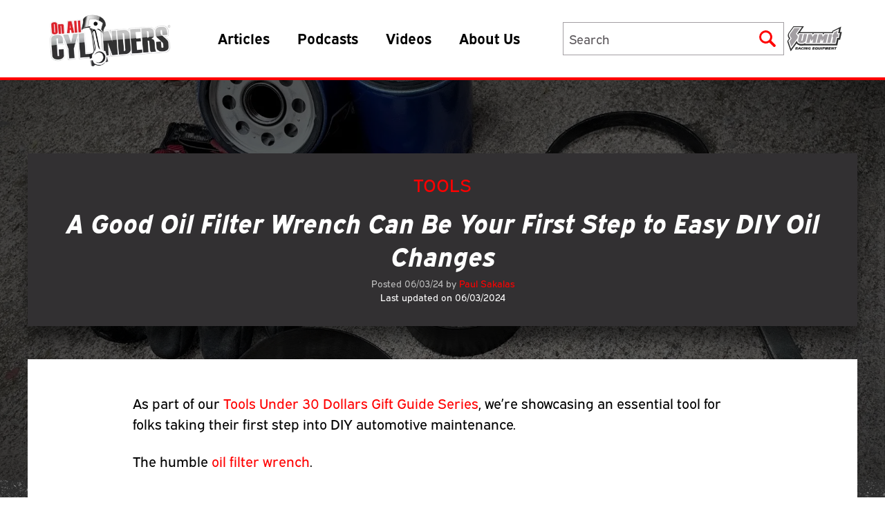

--- FILE ---
content_type: text/html; charset=UTF-8
request_url: https://www.onallcylinders.com/2024/06/03/a-good-oil-filter-wrench-can-be-your-first-step-to-easy-diy-oil-changes/
body_size: 24898
content:
<!DOCTYPE html>
<html prefix="og: http://ogp.me/ns#" lang="en">
<head>
    <meta charset="UTF-8" />
    <meta http-equiv="X-UA-Compatible" content="IE=edge">
    <meta name="viewport" content="width=device-width">
    <meta name="theme-color" media="(prefers-color-scheme: light)" content="red">
    <meta name="theme-color" media="(prefers-color-scheme: dark)" content="black">
    <link rel="stylesheet" href="https://use.typekit.net/xbo7fdj.css" rel="preconnect" rel="preload" as="font">
    <link rel="icon" href="https://www.onallcylinders.com/wp-content/uploads/2016/02/cropped-oac_nonblog0216-1-32x32.jpg" sizes="32x32" />
<link rel="icon" href="https://www.onallcylinders.com/wp-content/uploads/2016/02/cropped-oac_nonblog0216-1-192x192.jpg" sizes="192x192" />
<link rel="apple-touch-icon" href="https://www.onallcylinders.com/wp-content/uploads/2016/02/cropped-oac_nonblog0216-1-180x180.jpg" />
<meta name="msapplication-TileImage" content="https://www.onallcylinders.com/wp-content/uploads/2016/02/cropped-oac_nonblog0216-1-270x270.jpg" />
    <link rel="stylesheet" href="https://www.onallcylinders.com/wp-content/themes/onallcylinders/public/css/app.css?1755178183?commit=0e43667d">
    <link rel="stylesheet" href="https://www.onallcylinders.com/wp-content/themes/onallcylinders/style.css?commit=0e43667d">
    <link rel="stylesheet" type="text/css" href="//cdn.jsdelivr.net/npm/slick-carousel@1.8.1/slick/slick.css"/>

<!-- Global site tag (gtag.js) - Google Analytics -->

    <script async src="https://www.googletagmanager.com/gtag/js?id=UA-30709335-1"></script>

    <script>
    window.dataLayer = window.dataLayer || [];
    function gtag(){dataLayer.push(arguments);}
    gtag('js', new Date());
    gtag('config', 'UA-30709335-1');
    </script>

        <meta name='robots' content='max-image-preview:large' />

<!-- This site is optimized with the Yoast SEO Premium plugin v5.5.1 - https://yoast.com/wordpress/plugins/seo/ -->
<title>A Good Oil Filter Wrench Can Be Your First Step to Easy DIY Oil Changes</title>
<meta name="description" content="We explain why an oil filter wrench is a must-have tool for DIY oil changes &amp; help you pick the best one for your car or truck."/>
<link rel="canonical" href="https://www.onallcylinders.com/2024/06/03/a-good-oil-filter-wrench-can-be-your-first-step-to-easy-diy-oil-changes/" />
<meta property="og:locale" content="en_US" />
<meta property="og:type" content="article" />
<meta property="og:title" content="A Good Oil Filter Wrench Can Be Your First Step to Easy DIY Oil Changes" />
<meta property="og:description" content="We explain why an oil filter wrench is a must-have tool for DIY oil changes &amp; help you pick the best one for your car or truck." />
<meta property="og:url" content="https://www.onallcylinders.com/2024/06/03/a-good-oil-filter-wrench-can-be-your-first-step-to-easy-diy-oil-changes/" />
<meta property="og:site_name" content="OnAllCylinders" />
<meta property="article:publisher" content="https://www.facebook.com/SummitRacingEquipment" />
<meta property="article:tag" content="Oil Changes" />
<meta property="article:tag" content="oil filter" />
<meta property="article:tag" content="Oil Filter Wrench" />
<meta property="article:section" content="Tools" />
<meta property="article:published_time" content="2024-06-03T09:37:00-04:00" />
<meta property="article:modified_time" content="2024-06-03T10:29:23-04:00" />
<meta property="og:updated_time" content="2024-06-03T10:29:23-04:00" />
<meta property="og:image" content="https://www.onallcylinders.com/wp-content/uploads/2024/06/02/oil-fitler-wrenches-gloves-and-filters-arranged-on-ground-2.jpg" />
<meta property="og:image:secure_url" content="https://www.onallcylinders.com/wp-content/uploads/2024/06/02/oil-fitler-wrenches-gloves-and-filters-arranged-on-ground-2.jpg" />
<meta property="og:image:width" content="1823" />
<meta property="og:image:height" content="1233" />
<meta name="twitter:card" content="summary" />
<meta name="twitter:description" content="We explain why an oil filter wrench is a must-have tool for DIY oil changes &amp; help you pick the best one for your car or truck." />
<meta name="twitter:title" content="A Good Oil Filter Wrench Can Be Your First Step to Easy DIY Oil Changes" />
<meta name="twitter:site" content="@SummitRacing" />
<meta name="twitter:image" content="https://www.onallcylinders.com/wp-content/uploads/2024/06/02/oil-fitler-wrenches-gloves-and-filters-arranged-on-ground-2.jpg" />
<meta name="twitter:creator" content="@SummitRacing" />
<script type='application/ld+json'>{"@context":"http:\/\/schema.org","@type":"WebSite","@id":"#website","url":"https:\/\/www.onallcylinders.com\/","name":"OnAllCylinders","potentialAction":{"@type":"SearchAction","target":"https:\/\/www.onallcylinders.com\/?s={search_term_string}","query-input":"required name=search_term_string"}}</script>
<script type='application/ld+json'>{"@context":"http:\/\/schema.org","@type":"Organization","url":"https:\/\/www.onallcylinders.com\/2024\/06\/03\/a-good-oil-filter-wrench-can-be-your-first-step-to-easy-diy-oil-changes\/","sameAs":["https:\/\/www.facebook.com\/SummitRacingEquipment","https:\/\/twitter.com\/SummitRacing"],"@id":"#organization","name":"OnAllCylinders","logo":""}</script>
<!-- / Yoast SEO Premium plugin. -->

<link rel="alternate" type="application/rss+xml" title="OnAllCylinders &raquo; A Good Oil Filter Wrench Can Be Your First Step to Easy DIY Oil Changes Comments Feed" href="https://www.onallcylinders.com/2024/06/03/a-good-oil-filter-wrench-can-be-your-first-step-to-easy-diy-oil-changes/feed/" />
<link rel="alternate" title="oEmbed (JSON)" type="application/json+oembed" href="https://www.onallcylinders.com/wp-json/oembed/1.0/embed?url=https%3A%2F%2Fwww.onallcylinders.com%2F2024%2F06%2F03%2Fa-good-oil-filter-wrench-can-be-your-first-step-to-easy-diy-oil-changes%2F" />
<link rel="alternate" title="oEmbed (XML)" type="text/xml+oembed" href="https://www.onallcylinders.com/wp-json/oembed/1.0/embed?url=https%3A%2F%2Fwww.onallcylinders.com%2F2024%2F06%2F03%2Fa-good-oil-filter-wrench-can-be-your-first-step-to-easy-diy-oil-changes%2F&#038;format=xml" />
<style id='wp-img-auto-sizes-contain-inline-css' type='text/css'>
img:is([sizes=auto i],[sizes^="auto," i]){contain-intrinsic-size:3000px 1500px}
/*# sourceURL=wp-img-auto-sizes-contain-inline-css */
</style>
<link rel='stylesheet' id='portfolio_slideshow-css' href='https://www.onallcylinders.com/wp-content/plugins/portfolio-slideshow-pro/css/portfolio-slideshow.min.css?ver=1.8.7' type='text/css' media='screen' />
<link rel='stylesheet' id='fancybox-css' href='https://www.onallcylinders.com/wp-content/plugins/portfolio-slideshow-pro/js/fancybox/jquery.fancybox-1.3.4.css?ver=1.3.4a' type='text/css' media='screen' />
<link rel='stylesheet' id='ps-photoswipe-style-css' href='https://www.onallcylinders.com/wp-content/plugins/portfolio-slideshow-pro/css/photoswipe.min.css?ver=1.8.7' type='text/css' media='screen' />
<style id='wp-emoji-styles-inline-css' type='text/css'>

	img.wp-smiley, img.emoji {
		display: inline !important;
		border: none !important;
		box-shadow: none !important;
		height: 1em !important;
		width: 1em !important;
		margin: 0 0.07em !important;
		vertical-align: -0.1em !important;
		background: none !important;
		padding: 0 !important;
	}
/*# sourceURL=wp-emoji-styles-inline-css */
</style>
<style id='wp-block-library-inline-css' type='text/css'>
:root{--wp-block-synced-color:#7a00df;--wp-block-synced-color--rgb:122,0,223;--wp-bound-block-color:var(--wp-block-synced-color);--wp-editor-canvas-background:#ddd;--wp-admin-theme-color:#007cba;--wp-admin-theme-color--rgb:0,124,186;--wp-admin-theme-color-darker-10:#006ba1;--wp-admin-theme-color-darker-10--rgb:0,107,160.5;--wp-admin-theme-color-darker-20:#005a87;--wp-admin-theme-color-darker-20--rgb:0,90,135;--wp-admin-border-width-focus:2px}@media (min-resolution:192dpi){:root{--wp-admin-border-width-focus:1.5px}}.wp-element-button{cursor:pointer}:root .has-very-light-gray-background-color{background-color:#eee}:root .has-very-dark-gray-background-color{background-color:#313131}:root .has-very-light-gray-color{color:#eee}:root .has-very-dark-gray-color{color:#313131}:root .has-vivid-green-cyan-to-vivid-cyan-blue-gradient-background{background:linear-gradient(135deg,#00d084,#0693e3)}:root .has-purple-crush-gradient-background{background:linear-gradient(135deg,#34e2e4,#4721fb 50%,#ab1dfe)}:root .has-hazy-dawn-gradient-background{background:linear-gradient(135deg,#faaca8,#dad0ec)}:root .has-subdued-olive-gradient-background{background:linear-gradient(135deg,#fafae1,#67a671)}:root .has-atomic-cream-gradient-background{background:linear-gradient(135deg,#fdd79a,#004a59)}:root .has-nightshade-gradient-background{background:linear-gradient(135deg,#330968,#31cdcf)}:root .has-midnight-gradient-background{background:linear-gradient(135deg,#020381,#2874fc)}:root{--wp--preset--font-size--normal:16px;--wp--preset--font-size--huge:42px}.has-regular-font-size{font-size:1em}.has-larger-font-size{font-size:2.625em}.has-normal-font-size{font-size:var(--wp--preset--font-size--normal)}.has-huge-font-size{font-size:var(--wp--preset--font-size--huge)}.has-text-align-center{text-align:center}.has-text-align-left{text-align:left}.has-text-align-right{text-align:right}.has-fit-text{white-space:nowrap!important}#end-resizable-editor-section{display:none}.aligncenter{clear:both}.items-justified-left{justify-content:flex-start}.items-justified-center{justify-content:center}.items-justified-right{justify-content:flex-end}.items-justified-space-between{justify-content:space-between}.screen-reader-text{border:0;clip-path:inset(50%);height:1px;margin:-1px;overflow:hidden;padding:0;position:absolute;width:1px;word-wrap:normal!important}.screen-reader-text:focus{background-color:#ddd;clip-path:none;color:#444;display:block;font-size:1em;height:auto;left:5px;line-height:normal;padding:15px 23px 14px;text-decoration:none;top:5px;width:auto;z-index:100000}html :where(.has-border-color){border-style:solid}html :where([style*=border-top-color]){border-top-style:solid}html :where([style*=border-right-color]){border-right-style:solid}html :where([style*=border-bottom-color]){border-bottom-style:solid}html :where([style*=border-left-color]){border-left-style:solid}html :where([style*=border-width]){border-style:solid}html :where([style*=border-top-width]){border-top-style:solid}html :where([style*=border-right-width]){border-right-style:solid}html :where([style*=border-bottom-width]){border-bottom-style:solid}html :where([style*=border-left-width]){border-left-style:solid}html :where(img[class*=wp-image-]){height:auto;max-width:100%}:where(figure){margin:0 0 1em}html :where(.is-position-sticky){--wp-admin--admin-bar--position-offset:var(--wp-admin--admin-bar--height,0px)}@media screen and (max-width:600px){html :where(.is-position-sticky){--wp-admin--admin-bar--position-offset:0px}}
/*# sourceURL=/wp-includes/css/dist/block-library/common.min.css */
</style>
<style id='classic-theme-styles-inline-css' type='text/css'>
/*! This file is auto-generated */
.wp-block-button__link{color:#fff;background-color:#32373c;border-radius:9999px;box-shadow:none;text-decoration:none;padding:calc(.667em + 2px) calc(1.333em + 2px);font-size:1.125em}.wp-block-file__button{background:#32373c;color:#fff;text-decoration:none}
/*# sourceURL=/wp-includes/css/classic-themes.min.css */
</style>
<link rel='stylesheet' id='ep_general_styles-css' href='https://www.onallcylinders.com/wp-content/plugins/elasticpress/dist/css/general-styles.css?ver=66295efe92a630617c00' type='text/css' media='all' />
<link rel='stylesheet' id='search-filter-plugin-styles-css' href='https://www.onallcylinders.com/wp-content/plugins/search-filter-pro/public/assets/css/search-filter.min.css?ver=2.5.21' type='text/css' media='all' />
<link rel='stylesheet' id='dashicons-css' href='https://www.onallcylinders.com/wp-includes/css/dashicons.min.css?ver=e645e6b85bd4d131139eb8e50ef4d24a' type='text/css' media='all' />
<link rel='stylesheet' id='elasticpress-autosuggest-css' href='https://www.onallcylinders.com/wp-content/plugins/elasticpress/dist/css/autosuggest-styles.css?ver=d87f34a78edccbda21b1' type='text/css' media='all' />
<link rel='stylesheet' id='tablepress-default-css' href='https://www.onallcylinders.com/wp-content/tablepress-combined.min.css?ver=39' type='text/css' media='all' />
<style id='wp-block-paragraph-inline-css' type='text/css'>
.is-small-text{font-size:.875em}.is-regular-text{font-size:1em}.is-large-text{font-size:2.25em}.is-larger-text{font-size:3em}.has-drop-cap:not(:focus):first-letter{float:left;font-size:8.4em;font-style:normal;font-weight:100;line-height:.68;margin:.05em .1em 0 0;text-transform:uppercase}body.rtl .has-drop-cap:not(:focus):first-letter{float:none;margin-left:.1em}p.has-drop-cap.has-background{overflow:hidden}:root :where(p.has-background){padding:1.25em 2.375em}:where(p.has-text-color:not(.has-link-color)) a{color:inherit}p.has-text-align-left[style*="writing-mode:vertical-lr"],p.has-text-align-right[style*="writing-mode:vertical-rl"]{rotate:180deg}
/*# sourceURL=https://www.onallcylinders.com/wp-includes/blocks/paragraph/style.min.css */
</style>
<style id='wp-block-image-inline-css' type='text/css'>
.wp-block-image>a,.wp-block-image>figure>a{display:inline-block}.wp-block-image img{box-sizing:border-box;height:auto;max-width:100%;vertical-align:bottom}@media not (prefers-reduced-motion){.wp-block-image img.hide{visibility:hidden}.wp-block-image img.show{animation:show-content-image .4s}}.wp-block-image[style*=border-radius] img,.wp-block-image[style*=border-radius]>a{border-radius:inherit}.wp-block-image.has-custom-border img{box-sizing:border-box}.wp-block-image.aligncenter{text-align:center}.wp-block-image.alignfull>a,.wp-block-image.alignwide>a{width:100%}.wp-block-image.alignfull img,.wp-block-image.alignwide img{height:auto;width:100%}.wp-block-image .aligncenter,.wp-block-image .alignleft,.wp-block-image .alignright,.wp-block-image.aligncenter,.wp-block-image.alignleft,.wp-block-image.alignright{display:table}.wp-block-image .aligncenter>figcaption,.wp-block-image .alignleft>figcaption,.wp-block-image .alignright>figcaption,.wp-block-image.aligncenter>figcaption,.wp-block-image.alignleft>figcaption,.wp-block-image.alignright>figcaption{caption-side:bottom;display:table-caption}.wp-block-image .alignleft{float:left;margin:.5em 1em .5em 0}.wp-block-image .alignright{float:right;margin:.5em 0 .5em 1em}.wp-block-image .aligncenter{margin-left:auto;margin-right:auto}.wp-block-image :where(figcaption){margin-bottom:1em;margin-top:.5em}.wp-block-image.is-style-circle-mask img{border-radius:9999px}@supports ((-webkit-mask-image:none) or (mask-image:none)) or (-webkit-mask-image:none){.wp-block-image.is-style-circle-mask img{border-radius:0;-webkit-mask-image:url('data:image/svg+xml;utf8,<svg viewBox="0 0 100 100" xmlns="http://www.w3.org/2000/svg"><circle cx="50" cy="50" r="50"/></svg>');mask-image:url('data:image/svg+xml;utf8,<svg viewBox="0 0 100 100" xmlns="http://www.w3.org/2000/svg"><circle cx="50" cy="50" r="50"/></svg>');mask-mode:alpha;-webkit-mask-position:center;mask-position:center;-webkit-mask-repeat:no-repeat;mask-repeat:no-repeat;-webkit-mask-size:contain;mask-size:contain}}:root :where(.wp-block-image.is-style-rounded img,.wp-block-image .is-style-rounded img){border-radius:9999px}.wp-block-image figure{margin:0}.wp-lightbox-container{display:flex;flex-direction:column;position:relative}.wp-lightbox-container img{cursor:zoom-in}.wp-lightbox-container img:hover+button{opacity:1}.wp-lightbox-container button{align-items:center;backdrop-filter:blur(16px) saturate(180%);background-color:#5a5a5a40;border:none;border-radius:4px;cursor:zoom-in;display:flex;height:20px;justify-content:center;opacity:0;padding:0;position:absolute;right:16px;text-align:center;top:16px;width:20px;z-index:100}@media not (prefers-reduced-motion){.wp-lightbox-container button{transition:opacity .2s ease}}.wp-lightbox-container button:focus-visible{outline:3px auto #5a5a5a40;outline:3px auto -webkit-focus-ring-color;outline-offset:3px}.wp-lightbox-container button:hover{cursor:pointer;opacity:1}.wp-lightbox-container button:focus{opacity:1}.wp-lightbox-container button:focus,.wp-lightbox-container button:hover,.wp-lightbox-container button:not(:hover):not(:active):not(.has-background){background-color:#5a5a5a40;border:none}.wp-lightbox-overlay{box-sizing:border-box;cursor:zoom-out;height:100vh;left:0;overflow:hidden;position:fixed;top:0;visibility:hidden;width:100%;z-index:100000}.wp-lightbox-overlay .close-button{align-items:center;cursor:pointer;display:flex;justify-content:center;min-height:40px;min-width:40px;padding:0;position:absolute;right:calc(env(safe-area-inset-right) + 16px);top:calc(env(safe-area-inset-top) + 16px);z-index:5000000}.wp-lightbox-overlay .close-button:focus,.wp-lightbox-overlay .close-button:hover,.wp-lightbox-overlay .close-button:not(:hover):not(:active):not(.has-background){background:none;border:none}.wp-lightbox-overlay .lightbox-image-container{height:var(--wp--lightbox-container-height);left:50%;overflow:hidden;position:absolute;top:50%;transform:translate(-50%,-50%);transform-origin:top left;width:var(--wp--lightbox-container-width);z-index:9999999999}.wp-lightbox-overlay .wp-block-image{align-items:center;box-sizing:border-box;display:flex;height:100%;justify-content:center;margin:0;position:relative;transform-origin:0 0;width:100%;z-index:3000000}.wp-lightbox-overlay .wp-block-image img{height:var(--wp--lightbox-image-height);min-height:var(--wp--lightbox-image-height);min-width:var(--wp--lightbox-image-width);width:var(--wp--lightbox-image-width)}.wp-lightbox-overlay .wp-block-image figcaption{display:none}.wp-lightbox-overlay button{background:none;border:none}.wp-lightbox-overlay .scrim{background-color:#fff;height:100%;opacity:.9;position:absolute;width:100%;z-index:2000000}.wp-lightbox-overlay.active{visibility:visible}@media not (prefers-reduced-motion){.wp-lightbox-overlay.active{animation:turn-on-visibility .25s both}.wp-lightbox-overlay.active img{animation:turn-on-visibility .35s both}.wp-lightbox-overlay.show-closing-animation:not(.active){animation:turn-off-visibility .35s both}.wp-lightbox-overlay.show-closing-animation:not(.active) img{animation:turn-off-visibility .25s both}.wp-lightbox-overlay.zoom.active{animation:none;opacity:1;visibility:visible}.wp-lightbox-overlay.zoom.active .lightbox-image-container{animation:lightbox-zoom-in .4s}.wp-lightbox-overlay.zoom.active .lightbox-image-container img{animation:none}.wp-lightbox-overlay.zoom.active .scrim{animation:turn-on-visibility .4s forwards}.wp-lightbox-overlay.zoom.show-closing-animation:not(.active){animation:none}.wp-lightbox-overlay.zoom.show-closing-animation:not(.active) .lightbox-image-container{animation:lightbox-zoom-out .4s}.wp-lightbox-overlay.zoom.show-closing-animation:not(.active) .lightbox-image-container img{animation:none}.wp-lightbox-overlay.zoom.show-closing-animation:not(.active) .scrim{animation:turn-off-visibility .4s forwards}}@keyframes show-content-image{0%{visibility:hidden}99%{visibility:hidden}to{visibility:visible}}@keyframes turn-on-visibility{0%{opacity:0}to{opacity:1}}@keyframes turn-off-visibility{0%{opacity:1;visibility:visible}99%{opacity:0;visibility:visible}to{opacity:0;visibility:hidden}}@keyframes lightbox-zoom-in{0%{transform:translate(calc((-100vw + var(--wp--lightbox-scrollbar-width))/2 + var(--wp--lightbox-initial-left-position)),calc(-50vh + var(--wp--lightbox-initial-top-position))) scale(var(--wp--lightbox-scale))}to{transform:translate(-50%,-50%) scale(1)}}@keyframes lightbox-zoom-out{0%{transform:translate(-50%,-50%) scale(1);visibility:visible}99%{visibility:visible}to{transform:translate(calc((-100vw + var(--wp--lightbox-scrollbar-width))/2 + var(--wp--lightbox-initial-left-position)),calc(-50vh + var(--wp--lightbox-initial-top-position))) scale(var(--wp--lightbox-scale));visibility:hidden}}
/*# sourceURL=https://www.onallcylinders.com/wp-includes/blocks/image/style.min.css */
</style>
<style id='wp-block-heading-inline-css' type='text/css'>
h1:where(.wp-block-heading).has-background,h2:where(.wp-block-heading).has-background,h3:where(.wp-block-heading).has-background,h4:where(.wp-block-heading).has-background,h5:where(.wp-block-heading).has-background,h6:where(.wp-block-heading).has-background{padding:1.25em 2.375em}h1.has-text-align-left[style*=writing-mode]:where([style*=vertical-lr]),h1.has-text-align-right[style*=writing-mode]:where([style*=vertical-rl]),h2.has-text-align-left[style*=writing-mode]:where([style*=vertical-lr]),h2.has-text-align-right[style*=writing-mode]:where([style*=vertical-rl]),h3.has-text-align-left[style*=writing-mode]:where([style*=vertical-lr]),h3.has-text-align-right[style*=writing-mode]:where([style*=vertical-rl]),h4.has-text-align-left[style*=writing-mode]:where([style*=vertical-lr]),h4.has-text-align-right[style*=writing-mode]:where([style*=vertical-rl]),h5.has-text-align-left[style*=writing-mode]:where([style*=vertical-lr]),h5.has-text-align-right[style*=writing-mode]:where([style*=vertical-rl]),h6.has-text-align-left[style*=writing-mode]:where([style*=vertical-lr]),h6.has-text-align-right[style*=writing-mode]:where([style*=vertical-rl]){rotate:180deg}
/*# sourceURL=https://www.onallcylinders.com/wp-includes/blocks/heading/style.min.css */
</style>
<script type="text/javascript" src="https://www.onallcylinders.com/wp-includes/js/jquery/jquery.min.js?ver=3.7.1" id="jquery-core-js"></script>
<script type="text/javascript" src="https://www.onallcylinders.com/wp-includes/js/jquery/jquery-migrate.min.js?ver=3.4.1" id="jquery-migrate-js"></script>
<script type="text/javascript" id="search-filter-plugin-build-js-extra">
/* <![CDATA[ */
var SF_LDATA = {"ajax_url":"https://www.onallcylinders.com/wp-admin/admin-ajax.php","home_url":"https://www.onallcylinders.com/","extensions":[]};
//# sourceURL=search-filter-plugin-build-js-extra
/* ]]> */
</script>
<script type="text/javascript" src="https://www.onallcylinders.com/wp-content/plugins/search-filter-pro/public/assets/js/search-filter-build.min.js?ver=2.5.21" id="search-filter-plugin-build-js"></script>
<script type="text/javascript" src="https://www.onallcylinders.com/wp-content/plugins/search-filter-pro/public/assets/js/chosen.jquery.min.js?ver=2.5.21" id="search-filter-plugin-chosen-js"></script>
<link rel="https://api.w.org/" href="https://www.onallcylinders.com/wp-json/" /><link rel="alternate" title="JSON" type="application/json" href="https://www.onallcylinders.com/wp-json/wp/v2/posts/164021" /><link rel="EditURI" type="application/rsd+xml" title="RSD" href="https://www.onallcylinders.com/xmlrpc.php?rsd" />

<link rel='shortlink' href='https://www.onallcylinders.com/?p=164021' />

<!-- Portfolio Slideshow-->
<noscript><link rel="stylesheet" type="text/css" href="https://www.onallcylinders.com/wp-content/plugins/portfolio-slideshow-pro/css/portfolio-slideshow-noscript.css?ver=1.8.7" /></noscript><style type="text/css">.centered .ps-next {} .scrollable {height:75px;} .ps-prev {top:42.5px} .ps-next {top:-47.5px} .slideshow-wrapper .pscarousel img {margin-right:8px !important; margin-bottom:8px !important;}</style><script type="text/javascript">/* <![CDATA[ */var psTimeout = new Array(); psAudio = new Array(); var psAutoplay = new Array(); var psDelay = new Array(); var psFluid = new Array(); var psTrans = new Array(); var psRandom = new Array(); var psCarouselSize = new Array(); var touchWipe = new Array(); var psPagerStyle = new Array(); psCarousel = new Array(); var psSpeed = new Array(); var psLoop = new Array(); var psClickOpens = new Array(); /* ]]> */</script>
<!--//Portfolio Slideshow-->
<script type="text/javascript">
(function(url){
	if(/(?:Chrome\/26\.0\.1410\.63 Safari\/537\.31|WordfenceTestMonBot)/.test(navigator.userAgent)){ return; }
	var addEvent = function(evt, handler) {
		if (window.addEventListener) {
			document.addEventListener(evt, handler, false);
		} else if (window.attachEvent) {
			document.attachEvent('on' + evt, handler);
		}
	};
	var removeEvent = function(evt, handler) {
		if (window.removeEventListener) {
			document.removeEventListener(evt, handler, false);
		} else if (window.detachEvent) {
			document.detachEvent('on' + evt, handler);
		}
	};
	var evts = 'contextmenu dblclick drag dragend dragenter dragleave dragover dragstart drop keydown keypress keyup mousedown mousemove mouseout mouseover mouseup mousewheel scroll'.split(' ');
	var logHuman = function() {
		if (window.wfLogHumanRan) { return; }
		window.wfLogHumanRan = true;
		var wfscr = document.createElement('script');
		wfscr.type = 'text/javascript';
		wfscr.async = true;
		wfscr.src = url + '&r=' + Math.random();
		(document.getElementsByTagName('head')[0]||document.getElementsByTagName('body')[0]).appendChild(wfscr);
		for (var i = 0; i < evts.length; i++) {
			removeEvent(evts[i], logHuman);
		}
	};
	for (var i = 0; i < evts.length; i++) {
		addEvent(evts[i], logHuman);
	}
})('//www.onallcylinders.com/?wordfence_lh=1&hid=4962A4423AD23339DEF57742491C1E70');
</script><link rel="icon" href="https://www.onallcylinders.com/wp-content/uploads/2016/02/cropped-oac_nonblog0216-1-32x32.jpg" sizes="32x32" />
<link rel="icon" href="https://www.onallcylinders.com/wp-content/uploads/2016/02/cropped-oac_nonblog0216-1-192x192.jpg" sizes="192x192" />
<link rel="apple-touch-icon" href="https://www.onallcylinders.com/wp-content/uploads/2016/02/cropped-oac_nonblog0216-1-180x180.jpg" />
<meta name="msapplication-TileImage" content="https://www.onallcylinders.com/wp-content/uploads/2016/02/cropped-oac_nonblog0216-1-270x270.jpg" />
		<style type="text/css" id="wp-custom-css">
			/* Universal Nav menu */
#universal-nav {
	border-bottom:solid 1px #333;
	background:url(https://onallcylinders.com/wp-content/uploads/2022/10/10/bkg-universal-nav.jpg) repeat-x left top;
	height:37px;
}

.u-nav-wrapper {
	margin:0 auto;	
	font: normal normal 11px Helvetica,Geneva,Arial,SunSans-Regular,sans-serif;	
	line-height:normal;
}

.u-nav-wrapper li {
	background:url(https://onallcylinders.com/wp-content/uploads/2022/10/10/bkg-u-button.jpg) repeat-x left top;
	height:35px;
	margin:1px 0 0 2px;
	float:left;
	border-radius:.3em;
	box-shadow:0 0 1px #000;
}

.u-nav-wrapper li a {
	background:url(https://onallcylinders.com/wp-content/uploads/2022/10/10/sprite-u-nav.png) no-repeat left 5px;
	height:24px;
	display:block;
	padding:5px 10px 6px 65px;
	color:#999;
	text-decoration:none;
	margin-left:5px;
}

.u-nav-wrapper li.current {
	background:url(https://onallcylinders.com/wp-content/themes/master/library/images/
) repeat-x left top;
}

.u-nav-wrapper li a:hover,
.u-nav-wrapper li.current a {
	background-position:left -31px;
	color:#fff;
}

.u-nav-wrapper li.ghh-u a {
	background-position:left -70px;
}

.u-nav-wrapper li.ghh-u a:hover,
.u-nav-wrapper li.ghh-u.current a {
	background-position:left -108px;
}

.u-nav-wrapper li.ghh-u.current {
	background-position:left -43px;
}

.u-nav-wrapper li.sps-u a {
	background-position:left -145px;
	padding-left:95px;	
}

.u-nav-wrapper li.sps-u a:hover,
.u-nav-wrapper li.sps-u.current a {
	background-position:left -180px;
}

.u-nav-wrapper li.sps-u.current {
	background-position:left -86px;
}

.u-nav-wrapper li.oac-u a {
	background-position:left -217px;
	padding-left:80px;	
}

.u-nav-wrapper li.oac-u a:hover,
.u-nav-wrapper li.oac-u.current a {
	background-position:left -259px;
}

.u-nav-wrapper li.oac-u.current {
	background-position:left -129px;
}

.u-nav-wrapper li.message-u a {
	background-image:none;
	padding:0px 0px 0px 8px;
	margin:0px;
}

.u-nav-wrapper li.message-u {
	border-radius:.3em;
	box-shadow:0 0 0 #000;
	background-image:none;
	border-radius:0;
}		</style>
		</head>

<body class="wp-singular post-template-default single single-post postid-164021 single-format-standard wp-theme-onallcylinders no-transition">


<div class="site">
    <header class="mlg:border-b-4 mlg:border-red-500 site-header fixed z-20 w-full bg-white">
    <div id="universal-nav" class="md:hidden">
        <div class="u-nav-wrapper">
            <ul style="list-style: none;">
                <li class="sre-u">
                    <a href="https://www.summitracing.com/redirect/?banner=SOCIAL1702100&amp;redirect=1" target="_blank">Summit Racing<br/>Equipment</a>
                </li>
            </ul>
        </div>
 	</div>
    <div class="container !px-0 mlg:!px-4">
        <div class="mlg:flex-nowrap mlg:items-center flex flex-wrap justify-between">
            <div
                class="mlg:p-4 mlg:w-auto mlg:border-none lg:h-auto logo-nav-wrapper flex items-center justify-between w-full h-20 px-4 py-2 border-b-4 border-red-500">
                <a href="https://www.onallcylinders.com">
                    <img src="https://www.onallcylinders.com/wp-content/uploads/2023/01/06/OAC_logo-300x137.png" alt="OnAllCylinders Blog logo"
                        width="248" height="113"
                        class="h-14 lg:h-20 w-auto" id="desktop-header-logo" />
                </a>
                <nav class="mlg:flex hidden ml-12" id="main-nav-wrapper" aria-label="Primary navigation">
                    <div class="menu-main-nav-container"><ul id="main-nav" class="menu"><li id="menu-item-128752" class="menu-item menu-item-type-custom menu-item-object-custom menu-item-has-children menu-item-128752"><a href="#">Articles</a>
<ul class="sub-menu">
	<li id="menu-item-128753" class="tech menu-item menu-item-type-custom menu-item-object-custom menu-item-has-children menu-item-128753"><a href="/category/diy-garage">Tech</a>
	<ul class="sub-menu">
		<li id="menu-item-130095" class="menu-item menu-item-type-taxonomy menu-item-object-category menu-item-130095"><a href="https://www.onallcylinders.com/category/diy-garage/brakes-suspension/">Brakes &amp; Suspension</a></li>
		<li id="menu-item-130096" class="menu-item menu-item-type-taxonomy menu-item-object-category menu-item-130096"><a href="https://www.onallcylinders.com/category/diy-garage/cooling/">Cooling</a></li>
		<li id="menu-item-130097" class="menu-item menu-item-type-taxonomy menu-item-object-category menu-item-130097"><a href="https://www.onallcylinders.com/category/diy-garage/driveline/">Driveline</a></li>
		<li id="menu-item-130098" class="menu-item menu-item-type-taxonomy menu-item-object-category menu-item-130098"><a href="https://www.onallcylinders.com/category/diy-garage/engine-exhaust/">Engine &amp; Exhaust</a></li>
		<li id="menu-item-130099" class="menu-item menu-item-type-taxonomy menu-item-object-category menu-item-130099"><a href="https://www.onallcylinders.com/category/diy-garage/exterior/">Exterior</a></li>
		<li id="menu-item-130100" class="menu-item menu-item-type-taxonomy menu-item-object-category menu-item-130100"><a href="https://www.onallcylinders.com/category/diy-garage/ignition-electrical/">Ignition &amp; Electrical</a></li>
		<li id="menu-item-130101" class="menu-item menu-item-type-taxonomy menu-item-object-category menu-item-130101"><a href="https://www.onallcylinders.com/category/diy-garage/induction/">Induction</a></li>
		<li id="menu-item-130102" class="menu-item menu-item-type-taxonomy menu-item-object-category menu-item-130102"><a href="https://www.onallcylinders.com/category/diy-garage/interior/">Interior</a></li>
		<li id="menu-item-130103" class="menu-item menu-item-type-taxonomy menu-item-object-category current-post-ancestor current-menu-parent current-post-parent menu-item-130103"><a href="https://www.onallcylinders.com/category/diy-garage/tools/">Tools</a></li>
		<li id="menu-item-130104" class="menu-item menu-item-type-taxonomy menu-item-object-category menu-item-130104"><a href="https://www.onallcylinders.com/category/diy-garage/wheels-tires/">Wheels &amp; Tires</a></li>
		<li id="menu-item-130105" class="menu-item menu-item-type-taxonomy menu-item-object-category menu-item-130105"><a href="https://www.onallcylinders.com/category/diy-garage/product-installs/">Product Installs</a></li>
		<li id="menu-item-130106" class="menu-item menu-item-type-taxonomy menu-item-object-category menu-item-130106"><a href="https://www.onallcylinders.com/category/diy-garage/q-a/">Q&amp;A</a></li>
		<li id="menu-item-130107" class="menu-item menu-item-type-taxonomy menu-item-object-category menu-item-130107"><a href="https://www.onallcylinders.com/category/diy-garage/tech-projects/">Tech Projects</a></li>
	</ul>
</li>
	<li id="menu-item-128754" class="vehicles menu-item menu-item-type-custom menu-item-object-custom menu-item-128754"><a href="/category/rods-rides-rigs">Vehicles</a></li>
	<li id="menu-item-128755" class="parts menu-item menu-item-type-custom menu-item-object-custom menu-item-128755"><a href="/category/parts-counter">Parts</a></li>
	<li id="menu-item-128756" class="engine-guides menu-item menu-item-type-custom menu-item-object-custom menu-item-has-children menu-item-128756"><a href="/category/engine-guides">Engine Guides</a>
	<ul class="sub-menu">
		<li id="menu-item-130108" class="menu-item menu-item-type-taxonomy menu-item-object-category menu-item-130108"><a href="https://www.onallcylinders.com/category/ls-engines/">LS</a></li>
		<li id="menu-item-130109" class="menu-item menu-item-type-taxonomy menu-item-object-category menu-item-130109"><a href="https://www.onallcylinders.com/category/ford-engines/">Ford</a></li>
	</ul>
</li>
	<li id="menu-item-128757" class="culture menu-item menu-item-type-custom menu-item-object-custom menu-item-128757"><a href="/category/the-buzz">Culture</a></li>
	<li id="menu-item-174594" class="menu-item menu-item-type-taxonomy menu-item-object-category menu-item-174594"><a href="https://www.onallcylinders.com/category/the-scene/shows-and-events/sema/">SEMA Coverage</a></li>
</ul>
</li>
<li id="menu-item-128758" class="menu-item menu-item-type-post_type menu-item-object-page menu-item-128758"><a href="https://www.onallcylinders.com/podcasts/">Podcasts</a></li>
<li id="menu-item-128759" class="menu-item menu-item-type-taxonomy menu-item-object-category menu-item-128759"><a href="https://www.onallcylinders.com/category/pics-flicks/">Videos</a></li>
<li id="menu-item-193857" class="menu-item menu-item-type-post_type menu-item-object-page menu-item-193857"><a href="https://www.onallcylinders.com/authors-and-contributors/">About Us</a></li>
</ul></div></nav>

                <div class="flex items-center justify-end">
                    <div id="summon-search-form"
                        class="em-search md:hidden h-14 w-14 flex items-center justify-center cursor-pointer">

                        <svg xmlns="http://www.w3.org/2000/svg" xmlns:xlink="http://www.w3.org/1999/xlink"
                            width="24" height="24" viewBox="0 0 36.136 36.45">
                            <defs>
                                <clipPath>
                                    <rect data-name="Rectangle 7" width="36.136" height="36.45" fill="red" />
                                </clipPath>
                            </defs>
                            <g data-name="Group 1" clip-path="url(#clip-path)">
                                <path
                                    d="M22.089,26.545a14.219,14.219,0,0,1-18.861-3A14.461,14.461,0,0,1,4.14,4.309,14.125,14.125,0,0,1,22.306,2.491a14,14,0,0,1,6.02,9.094,14.441,14.441,0,0,1-2.091,10.824q4.414,4.328,8.852,8.682a3.076,3.076,0,0,1,.882,3.317,2.971,2.971,0,0,1-4.616,1.422c-.739-.611-1.4-1.324-2.074-2.006q-3.376-3.395-6.74-6.8c-.147-.149-.288-.305-.45-.479M14.311,4.559a9.875,9.875,0,1,0,9.777,9.861,9.849,9.849,0,0,0-9.777-9.861"
                                    transform="translate(0 0)" class="fill-gray-300 mlg:fill-red-500" />
                            </g>
                        </svg>
                    </div>

                    <button type="button" aria-label="Menu"
                        class="toggleMobileNav em-burger mlg:hidden h-14 w-14 flex flex-col items-end justify-center cursor-pointer">
                        <span class="cheese"></span>
                        <span class="lettuce"></span>
                        <span class="patty"></span>
                    </button>
                </div>
            </div>

            <div class="gap-x-6 lg:gap-x-8 flex items-center justify-end">

                <div id="search-form-wrapper" class="mlg:block mlg:w-62 xl:w-80 relative hidden w-full h-12">
                    <h2 class="sr-only">Search Form</h2>
                    <form class="mlg:h-12 mlg:w-62 xl:w-80 relative z-50 flex items-center w-screen" id="search-form"
                        action="/" method="get">
                        <input type="text" name="s" placeholder="Search" aria-label="Search" autocomplete="off"
                            class="mlg:text-sm border-gray-50 border-x-0 mlg:border-x focus:outline-none mlg:static absolute inset-0 w-full h-12 py-2 pl-2 pr-2 bg-white border rounded-none appearance-none" />
                        <button type="submit" aria-label="Submit"
                            class="hidden mlg:flex absolute z-[100] top-0 bottom-0 right-0 items-center justify-center w-12 h-12 p-2">
                            <svg xmlns="http://www.w3.org/2000/svg" xmlns:xlink="http://www.w3.org/1999/xlink"
                                width="24" height="24" viewBox="0 0 36.136 36.45">
                                <defs>
                                    <clipPath>
                                        <rect data-name="Rectangle 7" width="36.136" height="36.45" fill="red" />
                                    </clipPath>
                                </defs>
                                <g data-name="Group 1" clip-path="url(#clip-path)">
                                    <path
                                        d="M22.089,26.545a14.219,14.219,0,0,1-18.861-3A14.461,14.461,0,0,1,4.14,4.309,14.125,14.125,0,0,1,22.306,2.491a14,14,0,0,1,6.02,9.094,14.441,14.441,0,0,1-2.091,10.824q4.414,4.328,8.852,8.682a3.076,3.076,0,0,1,.882,3.317,2.971,2.971,0,0,1-4.616,1.422c-.739-.611-1.4-1.324-2.074-2.006q-3.376-3.395-6.74-6.8c-.147-.149-.288-.305-.45-.479M14.311,4.559a9.875,9.875,0,1,0,9.777,9.861,9.849,9.849,0,0,0-9.777-9.861"
                                        transform="translate(0 0)" class="fill-gray-300 mlg:fill-red-500" />
                                </g>
                            </svg>
                        </button>
                    </form>

                    <div
                        class="top-12 border-gray-50 search-suggestions absolute z-40 hidden w-full px-6 pt-6 bg-gray-600 border">
                        <h3 class="lg:text-xl border-gray-50 py-2 text-lg italic text-red-500 border-b">Recent Searches
                        </h3>
                        <ul class="mb-8 text-white">
                            <li class="border-gray-50 border-b"><a href="#"
                                    class="lg:text-base hover:underline underline-offset-4 decoration-red-500 decoration-2 block py-2 text-sm">Hot
                                    Rods and Muscle Cars</a></li>
                            <li class="border-gray-50 border-b"><a href="#"
                                    class="lg:text-base hover:underline underline-offset-4 decoration-red-500 decoration-2 block py-2 text-sm">Old
                                    Motorcycles</a></li>
                            <li class="border-gray-50 border-b"><a href="#"
                                    class="lg:text-base hover:underline underline-offset-4 decoration-red-500 decoration-2 block py-2 text-sm">Horsepower</a>
                            </li>
                        </ul>
                        <h3 class="lg:text-xl border-gray-50 py-2 text-lg italic text-red-500 border-b">Trending
                            Searches
                        </h3>
                        <ul class="mb-8 text-white">
                            <li class="border-gray-50 border-b"><a href="#"
                                    class="lg:text-base hover:underline underline-offset-4 decoration-red-500 decoration-2 block py-2 text-sm">Ford
                                    Bronco</a></li>
                            <li class="border-gray-50 border-b"><a href="#"
                                    class="lg:text-base hover:underline underline-offset-4 decoration-red-500 decoration-2 block py-2 text-sm">Record
                                    Setting</a></li>
                            <li class="border-gray-50 border-b"><a href="#"
                                    class="lg:text-base hover:underline underline-offset-4 decoration-red-500 decoration-2 block py-2 text-sm">Fuel
                                    Injection</a></li>
                        </ul>
                    </div>

                    <div id="closeSearch" class="hidden fixed z-[60] top-0 right-[2px] p-0">
                        <button type="button" aria-label="Close"
                            class="em-x flex flex-col items-center justify-center w-12 h-12 cursor-pointer">
                            <span class="left"></span>
                            <span class="right"></span>
                        </button>
                    </div>
                </div>

                <a class="mlg:block group xl:mr-0 relative hidden mr-4"
                    href="https://www.summitracing.com/redirect/?banner=SOCIAL1702100&amp;redirect=1" target="_blank"
                    style="width: 89.7px; height: 40px;">
                    <div class="absolute inset-0 scale-90">
                        <svg width="89.7px" height="40" id="Layer_1" xmlns="http://www.w3.org/2000/svg"
                            version="1.1" xmlns:xlink="http://www.w3.org/1999/xlink" viewBox="0 0 89.7 40">
                            <path class="" fill="#323232"
                                d="M87.4,9.3q-.1-.1-.2-.1h-2.5l1.7-8.3c0-.1,0-.2-.1-.2-.1-.1-.2-.1-.3,0l-13.5,6.8c-.1,0-.1.1-.1.2l-.4,1.7H20.6L26.7.4c.1-.1.1-.2,0-.2q-.1-.1-.2-.1H10.1q-.1,0-.2.1L3.3,9.3c-.7.9-2.5,3.3-2.2,6.2.2,2.3,1.3,3.9,1.9,4.5L0,24q-.1.1,0,.2l5.5,15.8c0,.1.1.1.2.2.1,0,.2,0,.2-.1l9.1-12.4c1.2,1.5,3.6,3.6,8.1,3.5,1.4,0,2.6-.2,3.5-.4,0,0,.1.1.2.1h53.3c.1,0,.2-.1.2-.2l1.9-9.1h2.5c.1,0,.2-.1.2-.2l2.6-11.7c0-.3-.2-.3-.2-.4Z" />
                            <g>
                                <path class="" fill="#323232"
                                    d="M13.6,33.6h2.4c.9,0,1.3.5,1.1,1.2-.1.4-.4.8-.9,1,.1.6.1,1.1.3,1.7h-1.6v-2.2h.2c.3,0,.6-.1.7-.4.1-.3-.1-.3-.4-.3h-.5l-.7,2.9h-1.4l.8-3.9Z" />
                                <path class="" fill="#323232"
                                    d="M19.3,35.6l.6-.9h0v.9c.1,0-.6,0-.6,0ZM18.1,37.5l.6-.9h1.4v.9h1.7c-.3-1.3-.5-2.6-.7-3.9h-1.8c-.9,1.3-1.8,2.6-2.8,3.9h1.6Z" />
                                <path class="" fill="#323232"
                                    d="M25.2,37.5c-.4,0-.9.1-1.1.1-1.2,0-2.3-.6-1.9-2,.4-1.4,1.7-2,2.9-2s.7.1,1,.1v1.1c-.4-.1-.7-.1-1-.1-.9,0-1.3.6-1.4,1-.1.6.2.9.7.9s.9-.1,1.2-.1l-.4,1Z" />
                                <path class="" fill="#323232" d="M26.9,33.6h1.5l-1,3.9h-1.5l1-3.9Z" />
                                <path class="" fill="#323232"
                                    d="M29.2,33.6h1.8l.6,2.1h0l.5-2.1h1.3l-1,3.9h-1.8l-.7-2.1h0l-.5,2.1h-1.3l1.1-3.9Z" />
                                <path class="" fill="#323232"
                                    d="M37.8,35.2l-.6,2.2c-.6.1-1.5.1-1.8.1-1.2,0-2.3-.6-1.9-2,.4-1.4,1.7-2,2.9-2s1,.1,1.4.1l-.2,1.1c-.4-.1-.8-.2-1.2-.2-.8,0-1.3.4-1.5,1.1-.1.6.1.9.6.9h.4v-.3c.1,0-.3,0-.3,0l.3-1h1.9Z" />
                                <path class="" fill="#323232"
                                    d="M43.4,37.5h-3.4l1-3.9h3.4l-.3,1h-1.9v.4c-.1,0,1.5,0,1.5,0l-.3,1h-1.6v.4c-.1,0,1.8,0,1.8,0l-.2,1.1Z" />
                                <path class="" fill="#323232"
                                    d="M47.1,34.6c.5,0,.8.4.7,1s-.7.9-1.1.9-.8-.4-.7-.9c.1-.6.6-1,1.1-1ZM48.6,36.5h0c.3-.2.6-.7.6-.9.4-1.4-.7-2-1.9-2s-2.6.6-2.9,2c-.4,1.4.7,2,1.9,2s1.7-.1,2.5-.2l.4-1.1-.6.2Z" />
                                <path class="" fill="#323232"
                                    d="M51.8,33.6l-.5,2.1c-.1.4-.1.7.3.7s.6-.3.7-.7l.5-2.1h1.5l-.7,2.8c-.1.6-.9,1.2-2.3,1.2s-1.9-.6-1.7-1.2l.7-2.8h1.5Z" />
                                <path class="" fill="#323232" d="M55.1,33.6h1.5l-1,3.9h-1.5l1-3.9Z" />
                                <path class="" fill="#323232"
                                    d="M57.4,33.6h2.3c.5,0,1.1.4.8,1.3-.2.7-.9,1.2-1.7,1.2h-.3v-.9c-.1,0,0,0,0,0,.2,0,.4-.1.5-.3.1-.3-.1-.3-.3-.3h-.3l-.7,2.9h-1.4l1-3.9Z" />
                                <path class="" fill="#323232"
                                    d="M60.3,37.5l1-3.9h2v2.1h-.1l1-2.1h2l-1,3.9h-1.2l.6-2.6h0l-1.2,2.6h-1.3v-2.6h.1l-.6,2.6h-1.3Z" />
                                <path class="" fill="#323232"
                                    d="M69.3,37.5h-3.4l1-3.9h3.4l-.3,1h-1.9v.4c-.1,0,1.5,0,1.5,0l-.3,1h-1.6v.4c-.1,0,1.8,0,1.8,0l-.2,1.1Z" />
                                <path class="" fill="#323232"
                                    d="M71.1,33.6h1.8l.6,2.1h0l.5-2.1h1.3l-1,3.9h-1.7l-.7-2.1h0l-.5,2.1h-1.3l1-3.9Z" />
                                <path class="" fill="#323232"
                                    d="M75.7,33.6h3.9l-.3,1h-1.2l-.7,2.8h-1.5l.7-2.8h-1.2l.3-1Z" />
                            </g>
                            <g>
                                <path class="" fill="#ffffff"
                                    d="M88.3,3.6c-.6,0-1.1-.5-1.1-1.1s.5-1.1,1.1-1.1,1.1.5,1.1,1.1c0,.6-.5,1.1-1.1,1.1ZM88.3,3.8c.8,0,1.4-.6,1.4-1.4s-.6-1.4-1.4-1.4-1.4.6-1.4,1.4.7,1.4,1.4,1.4Z" />
                                <path class="" fill="#ffffff"
                                    d="M88.6,2.6c.3,0,.4-.1.4-.4s0-.3-.2-.4c-.1-.1-.3-.1-.4-.1h-.7v1.4h.3v-.6h.3l.3.6h.3l-.3-.5ZM88,2.4v-.4h.4c.1,0,.3,0,.3.2s-.1.2-.3.2h-.4Z" />
                            </g>
                            <path class="" fill="#ffffff"
                                d="M84.3,11.1q-.1-.1-.2-.1h-2.5l1.4-6.6c0-.1,0-.2-.1-.2-.1-.1-.2-.1-.3,0l-8.9,4.4c-.1,0-.1.1-.1.2l-.5,2.3h-13.6q-.1,0-.2.1l-1.6,2.2-.7-2.2c0-.1-.1-.2-.2-.2h-13.8q-.1,0-.2.1l-1.7,2.3-.7-2.2c0-.1-.1-.2-.2-.2h-21.7c-.1,0-.2.1-.2.2l-.6,2.6c-.5-.7-1.2-1.6-1.5-1.9L23.5,1.7c.1-.1.1-.2,0-.3,0-.1-.1-.1-.2-.1h-12.5q-.1,0-.2.1c-.1.1-6,8.4-6.1,8.5-.6.7-2,2.7-1.8,4.8.2,1.9,1.2,3.1,1.5,3.6l.2.2.7.9-3.2,4.3c0,.1-.1.1,0,.2l4.1,12.1c0,.1.1.1.2.2.1,0,.2,0,.2-.1l9.2-12.9v.4c.1,1.7,1.7,4.9,7,4.9s5.1-.9,6.4-1.9l-.3,1.3v.2c0,.1.1.1.2.1h49c.1,0,.2-.1.2-.2l1.9-9.1h2.5c.1,0,.2-.1.2-.2l1.7-7.5s0,0,0,0Z" />
                            <g>
                                <path class="" fill="#a39fa3"
                                    d="M31.7,12.7c0-.1-.1-.1-.2-.1h-4.5c-.1,0-.2.1-.2.2l-2,9.3c0,.1-.3,1.3-1.4,1.3s-.5-.1-.6-.3c-.2-.3-.1-.8-.1-.9l2.1-9.3q0-.1-.1-.2c0-.1-.1-.1-.2-.1h-4.5c-.1,0-.2.1-.2.2l-2.4,10.7h0c0,.1.3,3.4,5.3,3.4s6.8-3.2,6.8-3.3l2.4-10.7c-.2,0-.2-.1-.2-.2Z" />
                                <path class="" fill="#a39fa3"
                                    d="M72,12.9c0-.1-.1-.1-.2-.1h-4.5c-.1,0-.2.1-.2.2l-2.9,13.3q0,.1.1.2c0,.1.1.1.2.1h4.5c.1,0,.2-.1.2-.2l2.9-13.3q-.1-.1-.1-.2Z" />
                                <path class="" fill="#a39fa3"
                                    d="M48.6,12.9c0-.1-.1-.1-.2-.1h-4.5q-.1,0-.2.1l-3.2,4.3-1.3-4.1c0-.1-.1-.2-.2-.2h-4.8c-.1,0-.2.1-.2.2l-3.2,13.3v.2c0,.1.1.1.2.1h4.6c.1,0,.2-.1.2-.2l1.7-6.4,1.3,3.6c0,.1.1.1.2.2.1,0,.2,0,.2-.1l2.8-3.6-1.3,6.1q0,.1.1.2c0,.1.1.1.2.1h4.3c.1,0,.2-.1.2-.2l3.2-13.4c-.1,0-.1-.1-.1-.1Z" />
                                <path class="" fill="#a39fa3"
                                    d="M65.2,12.9c0-.1-.1-.1-.2-.1h-4.5q-.1,0-.2.1l-3.2,4.3-1.3-4.1c0-.1-.1-.2-.2-.2h-4.8c-.1,0-.2.1-.2.2l-3.2,13.3v.2c0,.1.1.1.2.1h4.6c.1,0,.2-.1.2-.2l1.7-6.4,1.3,3.6c0,.1.1.1.2.2.1,0,.2,0,.2-.1l2.8-3.6-1.3,6.1q0,.1.1.2c0,.1.1.1.2.1h4.3c.1,0,.2-.1.2-.2l3.2-13.4c-.1,0-.1-.1-.1-.1Z" />
                                <path class="" fill="#a39fa3"
                                    d="M15.9,14.4l-1.9-2.4,6.1-8.5c.1-.1.1-.2,0-.3,0-.1-.1-.1-.2-.1h-8.3q-.1,0-.2.1l-5.5,7.7h-.1c-.4.7-1.6,2.2-1.5,3.7.1,1.4.9,2.3,1.2,2.7,0,.1.1.1.1.1.7.9,1.3,1.7,1.6,2l-3.4,4.7c0,.1-.1.1,0,.2l2.7,8.1c0,.1.1.1.2.2.1,0,.2,0,.2-.1l8.5-11.7h.1c.4-.6,1.5-2.2,1.5-3.7s-.7-2.2-.9-2.5c-.1-.1-.2-.1-.2-.2Z" />
                                <path class="" fill="#a39fa3"
                                    d="M82.2,12.8q-.1-.1-.2-.1h-2.4l1.1-5.2c0-.1,0-.2-.1-.2-.1-.1-.2-.1-.3,0l-5,2.5c-.1,0-.1.1-.1.2l-.6,2.9h-1c-.1,0-.2.1-.2.2l-.9,4q0,.1.1.2c0,.1.1.1.2.1h.9l-1.9,9q0,.1.1.2c0,.1.1.1.2.1h4.6c.1,0,.2-.1.2-.2l1.9-9.1h2.5c.1,0,.2-.1.2-.2l.9-4.1q0-.2-.2-.3Z" />
                            </g>
                        </svg>
                    </div>
                    <div class="group-hover:opacity-100 absolute inset-0 transition-all scale-90 opacity-0">
                        <svg width="89.7px" height="40" id="Layer_1" xmlns="http://www.w3.org/2000/svg"
                            version="1.1" xmlns:xlink="http://www.w3.org/1999/xlink" viewBox="0 0 89.7 40">
                            <defs>
                                <style>
                                    .st0 {
                                        fill: #fff;
                                    }

                                    .st1 {
                                        fill: red;
                                    }

                                    .st2 {
                                        fill: #009;
                                    }
                                </style>
                            </defs>
                            <path class="st2"
                                d="M87.4,9.3q-.1-.1-.2-.1h-2.5l1.7-8.3c0-.1,0-.2-.1-.2-.1-.1-.2-.1-.3,0l-13.5,6.8c-.1,0-.1.1-.1.2l-.4,1.7H20.6L26.7.4c.1-.1.1-.2,0-.2q-.1-.1-.2-.1H10.1q-.1,0-.2.1L3.3,9.3c-.7.9-2.5,3.3-2.2,6.2.2,2.3,1.3,3.9,1.9,4.5L0,24q-.1.1,0,.2l5.5,15.8c0,.1.1.1.2.2.1,0,.2,0,.2-.1l9.1-12.4c1.2,1.5,3.6,3.6,8.1,3.5,1.4,0,2.6-.2,3.5-.4,0,0,.1.1.2.1h53.3c.1,0,.2-.1.2-.2l1.9-9.1h2.5c.1,0,.2-.1.2-.2l2.6-11.7c0-.3-.2-.3-.2-.4Z" />
                            <g>
                                <path class="st2"
                                    d="M13.6,33.6h2.4c.9,0,1.3.5,1.1,1.2-.1.4-.4.8-.9,1,.1.6.1,1.1.3,1.7h-1.6v-2.2h.2c.3,0,.6-.1.7-.4.1-.3-.1-.3-.4-.3h-.5l-.7,2.9h-1.4l.8-3.9Z" />
                                <path class="st2"
                                    d="M19.3,35.6l.6-.9h0v.9c.1,0-.6,0-.6,0ZM18.1,37.5l.6-.9h1.4v.9h1.7c-.3-1.3-.5-2.6-.7-3.9h-1.8c-.9,1.3-1.8,2.6-2.8,3.9h1.6Z" />
                                <path class="st2"
                                    d="M25.2,37.5c-.4,0-.9.1-1.1.1-1.2,0-2.3-.6-1.9-2,.4-1.4,1.7-2,2.9-2s.7.1,1,.1v1.1c-.4-.1-.7-.1-1-.1-.9,0-1.3.6-1.4,1-.1.6.2.9.7.9s.9-.1,1.2-.1l-.4,1Z" />
                                <path class="st2" d="M26.9,33.6h1.5l-1,3.9h-1.5l1-3.9Z" />
                                <path class="st2"
                                    d="M29.2,33.6h1.8l.6,2.1h0l.5-2.1h1.3l-1,3.9h-1.8l-.7-2.1h0l-.5,2.1h-1.3l1.1-3.9Z" />
                                <path class="st2"
                                    d="M37.8,35.2l-.6,2.2c-.6.1-1.5.1-1.8.1-1.2,0-2.3-.6-1.9-2,.4-1.4,1.7-2,2.9-2s1,.1,1.4.1l-.2,1.1c-.4-.1-.8-.2-1.2-.2-.8,0-1.3.4-1.5,1.1-.1.6.1.9.6.9h.4v-.3c.1,0-.3,0-.3,0l.3-1h1.9Z" />
                                <path class="st2"
                                    d="M43.4,37.5h-3.4l1-3.9h3.4l-.3,1h-1.9v.4c-.1,0,1.5,0,1.5,0l-.3,1h-1.6v.4c-.1,0,1.8,0,1.8,0l-.2,1.1Z" />
                                <path class="st2"
                                    d="M47.1,34.6c.5,0,.8.4.7,1s-.7.9-1.1.9-.8-.4-.7-.9c.1-.6.6-1,1.1-1ZM48.6,36.5h0c.3-.2.6-.7.6-.9.4-1.4-.7-2-1.9-2s-2.6.6-2.9,2c-.4,1.4.7,2,1.9,2s1.7-.1,2.5-.2l.4-1.1-.6.2Z" />
                                <path class="st2"
                                    d="M51.8,33.6l-.5,2.1c-.1.4-.1.7.3.7s.6-.3.7-.7l.5-2.1h1.5l-.7,2.8c-.1.6-.9,1.2-2.3,1.2s-1.9-.6-1.7-1.2l.7-2.8h1.5Z" />
                                <path class="st2" d="M55.1,33.6h1.5l-1,3.9h-1.5l1-3.9Z" />
                                <path class="st2"
                                    d="M57.4,33.6h2.3c.5,0,1.1.4.8,1.3-.2.7-.9,1.2-1.7,1.2h-.3v-.9c-.1,0,0,0,0,0,.2,0,.4-.1.5-.3.1-.3-.1-.3-.3-.3h-.3l-.7,2.9h-1.4l1-3.9Z" />
                                <path class="st2"
                                    d="M60.3,37.5l1-3.9h2v2.1h-.1l1-2.1h2l-1,3.9h-1.2l.6-2.6h0l-1.2,2.6h-1.3v-2.6h.1l-.6,2.6h-1.3Z" />
                                <path class="st2"
                                    d="M69.3,37.5h-3.4l1-3.9h3.4l-.3,1h-1.9v.4c-.1,0,1.5,0,1.5,0l-.3,1h-1.6v.4c-.1,0,1.8,0,1.8,0l-.2,1.1Z" />
                                <path class="st2"
                                    d="M71.1,33.6h1.8l.6,2.1h0l.5-2.1h1.3l-1,3.9h-1.7l-.7-2.1h0l-.5,2.1h-1.3l1-3.9Z" />
                                <path class="st2" d="M75.7,33.6h3.9l-.3,1h-1.2l-.7,2.8h-1.5l.7-2.8h-1.2l.3-1Z" />
                            </g>
                            <g>
                                <path class="st0"
                                    d="M88.3,3.6c-.6,0-1.1-.5-1.1-1.1s.5-1.1,1.1-1.1,1.1.5,1.1,1.1c0,.6-.5,1.1-1.1,1.1ZM88.3,3.8c.8,0,1.4-.6,1.4-1.4s-.6-1.4-1.4-1.4-1.4.6-1.4,1.4.7,1.4,1.4,1.4Z" />
                                <path class="st0"
                                    d="M88.6,2.6c.3,0,.4-.1.4-.4s0-.3-.2-.4c-.1-.1-.3-.1-.4-.1h-.7v1.4h.3v-.6h.3l.3.6h.3l-.3-.5ZM88,2.4v-.4h.4c.1,0,.3,0,.3.2s-.1.2-.3.2h-.4Z" />
                            </g>
                            <path class="st0"
                                d="M84.3,11.1q-.1-.1-.2-.1h-2.5l1.4-6.6c0-.1,0-.2-.1-.2-.1-.1-.2-.1-.3,0l-8.9,4.4c-.1,0-.1.1-.1.2l-.5,2.3h-13.6q-.1,0-.2.1l-1.6,2.2-.7-2.2c0-.1-.1-.2-.2-.2h-13.8q-.1,0-.2.1l-1.7,2.3-.7-2.2c0-.1-.1-.2-.2-.2h-21.7c-.1,0-.2.1-.2.2l-.6,2.6c-.5-.7-1.2-1.6-1.5-1.9L23.5,1.7c.1-.1.1-.2,0-.3,0-.1-.1-.1-.2-.1h-12.5q-.1,0-.2.1c-.1.1-6,8.4-6.1,8.5-.6.7-2,2.7-1.8,4.8.2,1.9,1.2,3.1,1.5,3.6l.2.2.7.9-3.2,4.3c0,.1-.1.1,0,.2l4.1,12.1c0,.1.1.1.2.2.1,0,.2,0,.2-.1l9.2-12.9v.4c.1,1.7,1.7,4.9,7,4.9s5.1-.9,6.4-1.9l-.3,1.3v.2c0,.1.1.1.2.1h49c.1,0,.2-.1.2-.2l1.9-9.1h2.5c.1,0,.2-.1.2-.2l1.7-7.5s0,0,0,0Z" />
                            <g>
                                <path class="st1"
                                    d="M31.7,12.7c0-.1-.1-.1-.2-.1h-4.5c-.1,0-.2.1-.2.2l-2,9.3c0,.1-.3,1.3-1.4,1.3s-.5-.1-.6-.3c-.2-.3-.1-.8-.1-.9l2.1-9.3q0-.1-.1-.2c0-.1-.1-.1-.2-.1h-4.5c-.1,0-.2.1-.2.2l-2.4,10.7h0c0,.1.3,3.4,5.3,3.4s6.8-3.2,6.8-3.3l2.4-10.7c-.2,0-.2-.1-.2-.2Z" />
                                <path class="st1"
                                    d="M72,12.9c0-.1-.1-.1-.2-.1h-4.5c-.1,0-.2.1-.2.2l-2.9,13.3q0,.1.1.2c0,.1.1.1.2.1h4.5c.1,0,.2-.1.2-.2l2.9-13.3q-.1-.1-.1-.2Z" />
                                <path class="st1"
                                    d="M48.6,12.9c0-.1-.1-.1-.2-.1h-4.5q-.1,0-.2.1l-3.2,4.3-1.3-4.1c0-.1-.1-.2-.2-.2h-4.8c-.1,0-.2.1-.2.2l-3.2,13.3v.2c0,.1.1.1.2.1h4.6c.1,0,.2-.1.2-.2l1.7-6.4,1.3,3.6c0,.1.1.1.2.2.1,0,.2,0,.2-.1l2.8-3.6-1.3,6.1q0,.1.1.2c0,.1.1.1.2.1h4.3c.1,0,.2-.1.2-.2l3.2-13.4c-.1,0-.1-.1-.1-.1Z" />
                                <path class="st1"
                                    d="M65.2,12.9c0-.1-.1-.1-.2-.1h-4.5q-.1,0-.2.1l-3.2,4.3-1.3-4.1c0-.1-.1-.2-.2-.2h-4.8c-.1,0-.2.1-.2.2l-3.2,13.3v.2c0,.1.1.1.2.1h4.6c.1,0,.2-.1.2-.2l1.7-6.4,1.3,3.6c0,.1.1.1.2.2.1,0,.2,0,.2-.1l2.8-3.6-1.3,6.1q0,.1.1.2c0,.1.1.1.2.1h4.3c.1,0,.2-.1.2-.2l3.2-13.4c-.1,0-.1-.1-.1-.1Z" />
                                <path class="st1"
                                    d="M15.9,14.4l-1.9-2.4,6.1-8.5c.1-.1.1-.2,0-.3,0-.1-.1-.1-.2-.1h-8.3q-.1,0-.2.1l-5.5,7.7h-.1c-.4.7-1.6,2.2-1.5,3.7.1,1.4.9,2.3,1.2,2.7,0,.1.1.1.1.1.7.9,1.3,1.7,1.6,2l-3.4,4.7c0,.1-.1.1,0,.2l2.7,8.1c0,.1.1.1.2.2.1,0,.2,0,.2-.1l8.5-11.7h.1c.4-.6,1.5-2.2,1.5-3.7s-.7-2.2-.9-2.5c-.1-.1-.2-.1-.2-.2Z" />
                                <path class="st1"
                                    d="M82.2,12.8q-.1-.1-.2-.1h-2.4l1.1-5.2c0-.1,0-.2-.1-.2-.1-.1-.2-.1-.3,0l-5,2.5c-.1,0-.1.1-.1.2l-.6,2.9h-1c-.1,0-.2.1-.2.2l-.9,4q0,.1.1.2c0,.1.1.1.2.1h.9l-1.9,9q0,.1.1.2c0,.1.1.1.2.1h4.6c.1,0,.2-.1.2-.2l1.9-9.1h2.5c.1,0,.2-.1.2-.2l.9-4.1q0-.2-.2-.3Z" />
                            </g>
                        </svg>
                    </div>
                </a>
            </div>
        </div>
    </div>
</header>
    <div id="mobile-nav" class="fixed inset-0 pl-[20vw] z-50">
    <nav class="w-full h-full bg-gray-600" id="mobile-nav-wrapper" aria-label="Mobile navigation" tabindex="-1">
        <div id="mobile-nav-header" class="flex justify-end px-2 py-3 border-b border-gray-100">
            <button type="button" aria-label="Close"
                class="toggleMobileNav em-x md:hidden flex flex-col items-center justify-center w-10 h-10 cursor-pointer">
                <span class="left"></span>
                <span class="right"></span>
            </button>
        </div>
        <div class="menu-main-nav-container"><ul id="main-nav" class="menu"><li class="menu-item menu-item-type-custom menu-item-object-custom menu-item-has-children menu-item-128752"><a href="#">Articles</a>
<ul class="sub-menu">
	<li class="tech menu-item menu-item-type-custom menu-item-object-custom menu-item-has-children menu-item-128753"><a href="/category/diy-garage">Tech</a>
	<ul class="sub-menu">
		<li class="menu-item menu-item-type-taxonomy menu-item-object-category menu-item-130095"><a href="https://www.onallcylinders.com/category/diy-garage/brakes-suspension/">Brakes &amp; Suspension</a></li>
		<li class="menu-item menu-item-type-taxonomy menu-item-object-category menu-item-130096"><a href="https://www.onallcylinders.com/category/diy-garage/cooling/">Cooling</a></li>
		<li class="menu-item menu-item-type-taxonomy menu-item-object-category menu-item-130097"><a href="https://www.onallcylinders.com/category/diy-garage/driveline/">Driveline</a></li>
		<li class="menu-item menu-item-type-taxonomy menu-item-object-category menu-item-130098"><a href="https://www.onallcylinders.com/category/diy-garage/engine-exhaust/">Engine &amp; Exhaust</a></li>
		<li class="menu-item menu-item-type-taxonomy menu-item-object-category menu-item-130099"><a href="https://www.onallcylinders.com/category/diy-garage/exterior/">Exterior</a></li>
		<li class="menu-item menu-item-type-taxonomy menu-item-object-category menu-item-130100"><a href="https://www.onallcylinders.com/category/diy-garage/ignition-electrical/">Ignition &amp; Electrical</a></li>
		<li class="menu-item menu-item-type-taxonomy menu-item-object-category menu-item-130101"><a href="https://www.onallcylinders.com/category/diy-garage/induction/">Induction</a></li>
		<li class="menu-item menu-item-type-taxonomy menu-item-object-category menu-item-130102"><a href="https://www.onallcylinders.com/category/diy-garage/interior/">Interior</a></li>
		<li class="menu-item menu-item-type-taxonomy menu-item-object-category current-post-ancestor current-menu-parent current-post-parent menu-item-130103"><a href="https://www.onallcylinders.com/category/diy-garage/tools/">Tools</a></li>
		<li class="menu-item menu-item-type-taxonomy menu-item-object-category menu-item-130104"><a href="https://www.onallcylinders.com/category/diy-garage/wheels-tires/">Wheels &amp; Tires</a></li>
		<li class="menu-item menu-item-type-taxonomy menu-item-object-category menu-item-130105"><a href="https://www.onallcylinders.com/category/diy-garage/product-installs/">Product Installs</a></li>
		<li class="menu-item menu-item-type-taxonomy menu-item-object-category menu-item-130106"><a href="https://www.onallcylinders.com/category/diy-garage/q-a/">Q&amp;A</a></li>
		<li class="menu-item menu-item-type-taxonomy menu-item-object-category menu-item-130107"><a href="https://www.onallcylinders.com/category/diy-garage/tech-projects/">Tech Projects</a></li>
	</ul>
</li>
	<li class="vehicles menu-item menu-item-type-custom menu-item-object-custom menu-item-128754"><a href="/category/rods-rides-rigs">Vehicles</a></li>
	<li class="parts menu-item menu-item-type-custom menu-item-object-custom menu-item-128755"><a href="/category/parts-counter">Parts</a></li>
	<li class="engine-guides menu-item menu-item-type-custom menu-item-object-custom menu-item-has-children menu-item-128756"><a href="/category/engine-guides">Engine Guides</a>
	<ul class="sub-menu">
		<li class="menu-item menu-item-type-taxonomy menu-item-object-category menu-item-130108"><a href="https://www.onallcylinders.com/category/ls-engines/">LS</a></li>
		<li class="menu-item menu-item-type-taxonomy menu-item-object-category menu-item-130109"><a href="https://www.onallcylinders.com/category/ford-engines/">Ford</a></li>
	</ul>
</li>
	<li class="culture menu-item menu-item-type-custom menu-item-object-custom menu-item-128757"><a href="/category/the-buzz">Culture</a></li>
	<li class="menu-item menu-item-type-taxonomy menu-item-object-category menu-item-174594"><a href="https://www.onallcylinders.com/category/the-scene/shows-and-events/sema/">SEMA Coverage</a></li>
</ul>
</li>
<li class="menu-item menu-item-type-post_type menu-item-object-page menu-item-128758"><a href="https://www.onallcylinders.com/podcasts/">Podcasts</a></li>
<li class="menu-item menu-item-type-taxonomy menu-item-object-category menu-item-128759"><a href="https://www.onallcylinders.com/category/pics-flicks/">Videos</a></li>
<li class="menu-item menu-item-type-post_type menu-item-object-page menu-item-193857"><a href="https://www.onallcylinders.com/authors-and-contributors/">About Us</a></li>
</ul></div>
        <div class="flex justify-end pr-3">
            <a href="https://www.summitracing.com/redirect/?banner=SOCIAL1702100&amp;redirect=1" target="_blank">
                <?xml version="1.0" encoding="utf-8"?>
                <!-- Generator: Adobe Illustrator 18.1.1, SVG Export Plug-In . SVG Version: 6.00 Build 0)  -->
                <svg version="1.1" id="Layer_1" xmlns="http://www.w3.org/2000/svg"
                    xmlns:xlink="http://www.w3.org/1999/xlink" x="0px" y="0px" width="89.7px" height="40px"
                    viewBox="152 377.2 89.7 40" enable-background="new 152 377.2 89.7 40" xml:space="preserve">
                    <path fill="#000099" d="M239.4,386.5c-0.1-0.1-0.1-0.1-0.2-0.1l-2.5,0l1.7-8.3c0-0.1,0-0.2-0.1-0.2c-0.1-0.1-0.2-0.1-0.3,0
 l-13.5,6.8c-0.1,0-0.1,0.1-0.1,0.2l-0.4,1.7l-51.4,0l6.1-9c0.1-0.1,0.1-0.2,0-0.2c-0.1-0.1-0.1-0.1-0.2-0.1h-16.4
 c-0.1,0-0.1,0-0.2,0.1l-6.6,9.1c-0.7,0.9-2.5,3.3-2.2,6.2c0.2,2.3,1.3,3.9,1.9,4.5l-2.9,4c-0.1,0.1-0.1,0.1,0,0.2l5.5,15.8
 c0,0.1,0.1,0.1,0.2,0.2c0.1,0,0.2,0,0.2-0.1l9.1-12.4c1.2,1.5,3.6,3.6,8.1,3.5c1.4,0,2.6-0.2,3.5-0.4c0,0,0.1,0.1,0.2,0.1l53.3,0
 c0.1,0,0.2-0.1,0.2-0.2l1.9-9.1l2.5,0c0.1,0,0.2-0.1,0.2-0.2l2.6-11.7C239.5,386.6,239.4,386.6,239.4,386.5z" />
                    <g>
                        <path fill="#FFFFFF" d="M165.6,410.8h2.4c0.9,0,1.3,0.5,1.1,1.2c-0.1,0.4-0.4,0.8-0.9,1c0.1,0.6,0.1,1.1,0.3,1.7h-1.6l-0.1-2.2
  c0.1,0,0.2,0,0.3,0c0.3,0,0.6-0.1,0.7-0.4c0.1-0.3-0.1-0.3-0.4-0.3h-0.5l-0.7,2.9h-1.4L165.6,410.8z" />
                        <path fill="#FFFFFF" d="M171.3,412.8l0.6-0.9h0l0.1,0.9H171.3z M170.1,414.7l0.6-0.9h1.4l0.1,0.9h1.6c-0.3-1.3-0.5-2.6-0.7-3.9
  h-1.8c-0.9,1.3-1.8,2.6-2.8,3.9H170.1z" />
                        <path fill="#FFFFFF"
                            d="M177.2,414.7c-0.4,0-0.9,0.1-1.1,0.1c-1.2,0-2.3-0.6-1.9-2c0.4-1.4,1.7-2,2.9-2c0.3,0,0.7,0.1,1,0.1
  L178,412c-0.3-0.1-0.6-0.1-0.9-0.1c-0.9,0-1.3,0.6-1.4,1c-0.1,0.6,0.2,0.9,0.7,0.9c0.5,0,0.9-0.1,1.2-0.1L177.2,414.7z" />
                        <path fill="#FFFFFF" d="M178.9,410.8h1.5l-1,3.9h-1.5L178.9,410.8z" />
                        <path fill="#FFFFFF"
                            d="M181.2,410.8h1.8l0.6,2.1h0l0.5-2.1h1.3l-1,3.9h-1.8l-0.7-2.1h0l-0.5,2.1h-1.3L181.2,410.8z" />
                        <path fill="#FFFFFF" d="M189.8,412.4l-0.6,2.2c-0.6,0.1-1.5,0.1-1.8,0.1c-1.2,0-2.3-0.6-1.9-2c0.4-1.4,1.7-2,2.9-2
  c0.5,0,1,0.1,1.4,0.1l-0.2,1.1c-0.4-0.1-0.8-0.2-1.2-0.2c-0.8,0-1.3,0.4-1.5,1.1c-0.1,0.6,0.1,0.9,0.6,0.9c0.1,0,0.3,0,0.4,0
  l0.1-0.3h-0.4l0.3-1L189.8,412.4L189.8,412.4z" />
                        <path fill="#FFFFFF"
                            d="M195.4,414.7H192l1-3.9h3.4l-0.3,1h-1.9l-0.1,0.4h1.6l-0.3,1h-1.6l-0.1,0.4h1.9L195.4,414.7z" />
                        <path fill="#FFFFFF" d="M199.1,411.8c0.5,0,0.8,0.4,0.7,1c-0.1,0.6-0.7,0.9-1.1,0.9s-0.8-0.4-0.7-0.9
  C198.1,412.2,198.6,411.8,199.1,411.8z M200.6,413.7L200.6,413.7c0.3-0.2,0.6-0.7,0.6-0.9c0.4-1.4-0.7-2-1.9-2
  c-1.2,0-2.6,0.6-2.9,2c-0.4,1.4,0.7,2,1.9,2c0.4,0,1.7-0.1,2.5-0.2l0.4-1.1L200.6,413.7z" />
                        <path fill="#FFFFFF" d="M203.8,410.8l-0.5,2.1c-0.1,0.4-0.1,0.7,0.3,0.7c0.4,0,0.6-0.3,0.7-0.7l0.5-2.1h1.5l-0.7,2.8
  c-0.1,0.6-0.9,1.2-2.3,1.2c-1.4,0-1.9-0.6-1.7-1.2l0.7-2.8H203.8z" />
                        <path fill="#FFFFFF" d="M207.1,410.8h1.5l-1,3.9h-1.5L207.1,410.8z" />
                        <path fill="#FFFFFF" d="M209.4,410.8h2.3c0.5,0,1.1,0.4,0.8,1.3c-0.2,0.7-0.9,1.2-1.7,1.2c-0.1,0-0.2,0-0.3,0l-0.1-0.9h0.2
  c0.2,0,0.4-0.1,0.5-0.3c0.1-0.3-0.1-0.3-0.3-0.3h-0.3l-0.7,2.9h-1.4L209.4,410.8z" />
                        <path fill="#FFFFFF"
                            d="M212.3,414.7l1-3.9h2l-0.1,2.1h0l1-2.1h2l-1,3.9h-1.2l0.6-2.6h0l-1.2,2.6h-1.3l0.1-2.6h0l-0.6,2.6H212.3z" />
                        <path fill="#FFFFFF"
                            d="M221.3,414.7h-3.4l1-3.9h3.4l-0.3,1h-1.9l-0.1,0.4h1.6l-0.3,1h-1.6l-0.1,0.4h1.9L221.3,414.7z" />
                        <path fill="#FFFFFF"
                            d="M223.1,410.8h1.8l0.6,2.1h0l0.5-2.1h1.3l-1,3.9h-1.7l-0.7-2.1h0l-0.5,2.1h-1.3L223.1,410.8z" />
                        <path fill="#FFFFFF" d="M227.7,410.8h3.9l-0.3,1h-1.2l-0.7,2.8h-1.5l0.7-2.8h-1.2L227.7,410.8z" />
                    </g>
                    <g>
                        <path fill="#FFFFFF" d="M240.3,380.8c-0.6,0-1.1-0.5-1.1-1.1c0-0.6,0.5-1.1,1.1-1.1c0.6,0,1.1,0.5,1.1,1.1
  C241.4,380.3,240.9,380.8,240.3,380.8z M240.3,381c0.8,0,1.4-0.6,1.4-1.4c0-0.8-0.6-1.4-1.4-1.4c-0.8,0-1.4,0.6-1.4,1.4
  S239.6,381,240.3,381z" />
                        <path fill="#FFFFFF" d="M240.6,379.8c0.3,0,0.4-0.1,0.4-0.4c0-0.2,0-0.3-0.2-0.4c-0.1-0.1-0.3-0.1-0.4-0.1h-0.7v1.4h0.3v-0.6h0.3
  l0.3,0.6h0.3L240.6,379.8z M240,379.6v-0.4h0.4c0.1,0,0.3,0,0.3,0.2c0,0.2-0.1,0.2-0.3,0.2H240z" />
                    </g>
                    <path fill="#FFFFFF" d="M236.3,388.3c-0.1-0.1-0.1-0.1-0.2-0.1l-2.5,0l1.4-6.6c0-0.1,0-0.2-0.1-0.2c-0.1-0.1-0.2-0.1-0.3,0l-8.9,4.4
 c-0.1,0-0.1,0.1-0.1,0.2l-0.5,2.3l-13.6,0c-0.1,0-0.1,0-0.2,0.1l-1.6,2.2l-0.7-2.2c0-0.1-0.1-0.2-0.2-0.2H195c-0.1,0-0.1,0-0.2,0.1
 l-1.7,2.3l-0.7-2.2c0-0.1-0.1-0.2-0.2-0.2h-21.7c-0.1,0-0.2,0.1-0.2,0.2l-0.6,2.6c-0.5-0.7-1.2-1.6-1.5-1.9l7.3-10.2
 c0.1-0.1,0.1-0.2,0-0.3c0-0.1-0.1-0.1-0.2-0.1h-12.5c-0.1,0-0.1,0-0.2,0.1c-0.1,0.1-6,8.4-6.1,8.5c-0.6,0.7-2,2.7-1.8,4.8
 c0.2,1.9,1.2,3.1,1.5,3.6l0.2,0.2l0.7,0.9l-3.2,4.3c0,0.1-0.1,0.1,0,0.2l4.1,12.1c0,0.1,0.1,0.1,0.2,0.2c0.1,0,0.2,0,0.2-0.1
 l9.2-12.9c0,0.1,0,0.3,0,0.4c0.1,1.7,1.7,4.9,7,4.9c3.1,0,5.1-0.9,6.4-1.9l-0.3,1.3c0,0.1,0,0.1,0,0.2c0,0.1,0.1,0.1,0.2,0.1l49,0
 c0.1,0,0.2-0.1,0.2-0.2l1.9-9.1l2.5,0c0.1,0,0.2-0.1,0.2-0.2l1.7-7.5C236.4,388.4,236.4,388.4,236.3,388.3z" />
                    <g>
                        <path fill="#FF0000" d="M183.7,389.9c0-0.1-0.1-0.1-0.2-0.1h-4.5c-0.1,0-0.2,0.1-0.2,0.2l-2,9.3c0,0.1-0.3,1.3-1.4,1.3
  c-0.3,0-0.5-0.1-0.6-0.3c-0.2-0.3-0.1-0.8-0.1-0.9c0,0,2.1-9.3,2.1-9.3c0-0.1,0-0.1-0.1-0.2c0-0.1-0.1-0.1-0.2-0.1h-4.5
  c-0.1,0-0.2,0.1-0.2,0.2l-2.4,10.7c0,0,0,0,0,0.1c0,0,0.3,3.3,5.3,3.3c5.6,0,6.8-3.2,6.8-3.3l2.4-10.7
  C183.7,390.1,183.7,390,183.7,389.9z" />
                        <path fill="#FF0000" d="M224,390.1c0-0.1-0.1-0.1-0.2-0.1h-4.5c-0.1,0-0.2,0.1-0.2,0.2l-2.9,13.3c0,0.1,0,0.1,0.1,0.2
  c0,0.1,0.1,0.1,0.2,0.1h4.5c0.1,0,0.2-0.1,0.2-0.2l2.9-13.3C224,390.2,224,390.2,224,390.1z" />
                        <path fill="#FF0000" d="M200.6,390.1c0-0.1-0.1-0.1-0.2-0.1h-4.5c-0.1,0-0.1,0-0.2,0.1l-3.2,4.3l-1.3-4.1c0-0.1-0.1-0.2-0.2-0.2
  h-4.8c-0.1,0-0.2,0.1-0.2,0.2l-3.2,13.3c0,0.1,0,0.1,0,0.2c0,0.1,0.1,0.1,0.2,0.1h4.6c0.1,0,0.2-0.1,0.2-0.2l1.7-6.4l1.3,3.6
  c0,0.1,0.1,0.1,0.2,0.2c0.1,0,0.2,0,0.2-0.1l2.8-3.6l-1.3,6.1c0,0.1,0,0.1,0.1,0.2c0,0.1,0.1,0.1,0.2,0.1h4.3
  c0.1,0,0.2-0.1,0.2-0.2l3.2-13.4C200.6,390.2,200.6,390.1,200.6,390.1z" />
                        <path fill="#FF0000" d="M217.2,390.1c0-0.1-0.1-0.1-0.2-0.1h-4.5c-0.1,0-0.1,0-0.2,0.1l-3.2,4.3l-1.3-4.1c0-0.1-0.1-0.2-0.2-0.2
  h-4.8c-0.1,0-0.2,0.1-0.2,0.2l-3.2,13.3c0,0.1,0,0.1,0,0.2c0,0.1,0.1,0.1,0.2,0.1h4.6c0.1,0,0.2-0.1,0.2-0.2l1.7-6.4l1.3,3.6
  c0,0.1,0.1,0.1,0.2,0.2c0.1,0,0.2,0,0.2-0.1l2.8-3.6l-1.3,6.1c0,0.1,0,0.1,0.1,0.2c0,0.1,0.1,0.1,0.2,0.1h4.3
  c0.1,0,0.2-0.1,0.2-0.2l3.2-13.4C217.2,390.2,217.2,390.1,217.2,390.1z" />
                        <path fill="#FF0000" d="M167.9,391.6l-1.9-2.4l6.1-8.5c0.1-0.1,0.1-0.2,0-0.3c0-0.1-0.1-0.1-0.2-0.1h-8.3c-0.1,0-0.1,0-0.2,0.1
  l-5.5,7.7c0,0-0.1,0.1-0.1,0.1c-0.4,0.6-1.6,2.1-1.5,3.6c0.1,1.4,0.9,2.3,1.2,2.7c0,0.1,0.1,0.1,0.1,0.1c0.7,0.9,1.3,1.7,1.6,2
  l-3.4,4.7c0,0.1-0.1,0.1,0,0.2l2.7,8.1c0,0.1,0.1,0.1,0.2,0.2c0.1,0,0.2,0,0.2-0.1l8.5-11.7l0.1-0.1c0.4-0.5,1.5-2.1,1.5-3.6
  c0-1.4-0.7-2.2-0.9-2.5C168,391.7,167.9,391.7,167.9,391.6z" />
                        <path fill="#FF0000" d="M234.2,390c-0.1-0.1-0.1-0.1-0.2-0.1l-2.4,0l1.1-5.2c0-0.1,0-0.2-0.1-0.2c-0.1-0.1-0.2-0.1-0.3,0l-5,2.5
  c-0.1,0-0.1,0.1-0.1,0.2l-0.6,2.9h-1c-0.1,0-0.2,0.1-0.2,0.2l-0.9,4c0,0.1,0,0.1,0.1,0.2c0,0.1,0.1,0.1,0.2,0.1h0.9l-1.9,9
  c0,0.1,0,0.1,0.1,0.2c0,0.1,0.1,0.1,0.2,0.1h4.6c0.1,0,0.2-0.1,0.2-0.2l1.9-9.1l2.5,0c0.1,0,0.2-0.1,0.2-0.2l0.9-4.1
  C234.3,390.1,234.3,390.1,234.2,390z" />
                    </g>
                </svg>
            </a>
        </div>
    </nav>
</div>

    <main class="site-main">
            <header class="post-header relative bg-center bg-no-repeat bg-cover lg:mb-[-425px]"
         style="background-image: url('https://www.onallcylinders.com/wp-content/uploads/2024/06/02/oil-fitler-wrenches-gloves-and-filters-arranged-on-ground-2.jpg');" >
        <div class="absolute inset-0" style="background-color: #000; opacity: .6"></div>
    </header>
        <div class="relative">
        <div class="lg:px-0 px-2">
            <div id="post-title-block" class="lg:p-8 container relative p-4 text-center bg-gray-600" style="top: -2rem;">
                <span
                    class="text-2xs text-red-default lg:text-xl hover:underline lg:pb-4 block pb-2 leading-none uppercase"><a href="https://www.onallcylinders.com/category/diy-garage/tools/" rel="category tag">Tools</a></span>
                <h1 class="lg:text-4xl text-2xl italic font-extrabold leading-tight text-white">A Good Oil Filter Wrench Can Be Your First Step to Easy DIY Oil Changes</h1>
                <div class="text-2xs text-gray-250 pt-2">
                    <div>Posted <date datetime="2024-06-03T09:37:00-04:00">06/03/24</date> by <a
                            class="hover:underline text-red-500"
                            href="https://www.onallcylinders.com/author/paul-sakalas/">Paul Sakalas</a></span></div>
                                            <div class="text-white">Last updated on 06/03/2024</div>
                                    </div>
            </div>
        </div>
        <div class="main-content lg:px-16 xl:px-32 container px-0 pb-12 bg-white">
            <article class="article lg:py-6 px-6 py-2">
                <div class="article__content">
                    
<p>As part of <span style="font-family: expressway, ui-sans-serif, system-ui, -apple-system, BlinkMacSystemFont, &quot;Segoe UI&quot;, Roboto, &quot;Helvetica Neue&quot;, Arial, &quot;Noto Sans&quot;, sans-serif, &quot;Apple Color Emoji&quot;, &quot;Segoe UI Emoji&quot;, &quot;Segoe UI Symbol&quot;, &quot;Noto Color Emoji&quot;; font-size: 20px; white-space-collapse: collapse; color: initial;">our&nbsp;</span><span style="font-family: expressway, ui-sans-serif, system-ui, -apple-system, BlinkMacSystemFont, &quot;Segoe UI&quot;, Roboto, &quot;Helvetica Neue&quot;, Arial, &quot;Noto Sans&quot;, sans-serif, &quot;Apple Color Emoji&quot;, &quot;Segoe UI Emoji&quot;, &quot;Segoe UI Symbol&quot;, &quot;Noto Color Emoji&quot;; font-size: 20px; white-space-collapse: collapse; color: initial; border: 0px solid rgb(133, 128, 133); box-sizing: inherit; --tw-border-spacing-x: 0; --tw-border-spacing-y: 0; --tw-translate-x: 0; --tw-translate-y: 0; --tw-rotate: 0; --tw-skew-x: 0; --tw-skew-y: 0; --tw-scale-x: 1; --tw-scale-y: 1; --tw-pan-x: ; --tw-pan-y: ; --tw-pinch-zoom: ; --tw-scroll-snap-strictness: proximity; --tw-ordinal: ; --tw-slashed-zero: ; --tw-numeric-figure: ; --tw-numeric-spacing: ; --tw-numeric-fraction: ; --tw-ring-inset: ; --tw-ring-offset-width: 0px; --tw-ring-offset-color: #fff; --tw-ring-color: rgba(59,130,246,.5); --tw-ring-offset-shadow: 0 0 #0000; --tw-ring-shadow: 0 0 #0000; --tw-shadow: 0 0 #0000; --tw-shadow-colored: 0 0 #0000; --tw-blur: ; --tw-brightness: ; --tw-contrast: ; --tw-grayscale: ; --tw-hue-rotate: ; --tw-invert: ; --tw-saturate: ; --tw-sepia: ; --tw-drop-shadow: ; --tw-backdrop-blur: ; --tw-backdrop-brightness: ; --tw-backdrop-contrast: ; --tw-backdrop-grayscale: ; --tw-backdrop-hue-rotate: ; --tw-backdrop-invert: ; --tw-backdrop-opacity: ; --tw-backdrop-saturate: ; --tw-backdrop-sepia: ; font-weight: bolder;"><a style="border: 0px solid rgb(133, 128, 133); box-sizing: inherit; --tw-border-spacing-x: 0; --tw-border-spacing-y: 0; --tw-translate-x: 0; --tw-translate-y: 0; --tw-rotate: 0; --tw-skew-x: 0; --tw-skew-y: 0; --tw-scale-x: 1; --tw-scale-y: 1; --tw-pan-x: ; --tw-pan-y: ; --tw-pinch-zoom: ; --tw-scroll-snap-strictness: proximity; --tw-ordinal: ; --tw-slashed-zero: ; --tw-numeric-figure: ; --tw-numeric-spacing: ; --tw-numeric-fraction: ; --tw-ring-inset: ; --tw-ring-offset-width: 0px; --tw-ring-offset-color: #fff; --tw-ring-color: rgba(59,130,246,.5); --tw-ring-offset-shadow: 0 0 #0000; --tw-ring-shadow: 0 0 #0000; --tw-shadow: 0 0 #0000; --tw-shadow-colored: 0 0 #0000; --tw-blur: ; --tw-brightness: ; --tw-contrast: ; --tw-grayscale: ; --tw-hue-rotate: ; --tw-invert: ; --tw-saturate: ; --tw-sepia: ; --tw-drop-shadow: ; --tw-backdrop-blur: ; --tw-backdrop-brightness: ; --tw-backdrop-contrast: ; --tw-backdrop-grayscale: ; --tw-backdrop-hue-rotate: ; --tw-backdrop-invert: ; --tw-backdrop-opacity: ; --tw-backdrop-saturate: ; --tw-backdrop-sepia: ; color: rgba(255,0,0,var(--tw-text-opacity)); text-decoration: inherit; --tw-text-opacity: 1; font-weight: 400;" href="https://onallcylinders.com/tag/tools-under-30/" target="_blank" rel="noopener">Tools Under 30 Dollars Gift Guide Series</a></span>, we&#8217;re showcasing an essential tool for folks taking their first step into DIY automotive maintenance. </p>



<p>The humble <strong><a href="https://www.summitracing.com/search/part-type/oil-filter-wrenches" data-type="link" data-id="https://www.summitracing.com/search/part-type/oil-filter-wrenches" target="_blank" rel="noopener">oil filter wrench</a></strong>.</p>



<figure class="wp-block-image size-large is-resized"><a href="https://onallcylinders.com/wp-content/uploads/2024/06/02/oil-fitler-wrenches-gloves-and-filters-arranged-on-ground-2.jpg"><img loading="lazy" decoding="async" width="1024" height="693" src="https://onallcylinders.com/wp-content/uploads/2024/06/02/oil-fitler-wrenches-gloves-and-filters-arranged-on-ground-2-1024x693.jpg" alt="oil filter wrenches, gloves, and filters arranged on ground" class="wp-image-164023" style="width:840px;height:auto" srcset="https://www.onallcylinders.com/wp-content/uploads/2024/06/02/oil-fitler-wrenches-gloves-and-filters-arranged-on-ground-2-1024x693.jpg 1024w, https://www.onallcylinders.com/wp-content/uploads/2024/06/02/oil-fitler-wrenches-gloves-and-filters-arranged-on-ground-2-300x203.jpg 300w, https://www.onallcylinders.com/wp-content/uploads/2024/06/02/oil-fitler-wrenches-gloves-and-filters-arranged-on-ground-2-768x519.jpg 768w, https://www.onallcylinders.com/wp-content/uploads/2024/06/02/oil-fitler-wrenches-gloves-and-filters-arranged-on-ground-2-1536x1039.jpg 1536w, https://www.onallcylinders.com/wp-content/uploads/2024/06/02/oil-fitler-wrenches-gloves-and-filters-arranged-on-ground-2.jpg 1823w" sizes="auto, (max-width: 1024px) 100vw, 1024px" /></a><figcaption class="wp-element-caption">Oil filter wrenches are a core part of any professional mechanic&#8217;s toolbox. And if you do your own oil changes at home, you might want to have a few in yours too. Note the different sizes here—you&#8217;ll want to make sure you&#8217;ve got the right diameter wrench for the filter your engine uses. (Image/OnAllCylinders)</figcaption></figure>



<h2 class="wp-block-heading"><strong>What is an Oil Filter Wrench? </strong></h2>



<p>An oil filter wrench is a specialized tool that&#8217;s designed for removing and installing canister-style, spin-on oil filters. And though maintenance intervals vary by vehicle make/model, most of the engines we&#8217;ve come across require a filter change with every oil change.</p>



<p>So yeah, you&#8217;ll probably need one of these wrenches every 3,000 miles or so.</p>



<p>Typical spin-on oil filter wrenches like the ones pictured here consist of a metal band that self-adjusts against the filter housing as you turn the handle. For this reason, you&#8217;ll usually have to flip the orientation of the wrench around, depending on whether you&#8217;re tightening or loosening the filter, but that&#8217;s easy enough to get the hang of. </p>



<p>More importantly, you probably don&#8217;t want to use a wrench like this to tighten down the filter. In most applications we&#8217;ve come across, getting the filter snug with just your hand works well enough to avoid over-tightening the canister, which can save you some frustration later on, when it&#8217;s time to take the filter off.</p>



<p>Since <strong><a href="https://www.summitracing.com/search/part-type/oil-filters" data-type="link" data-id="https://www.summitracing.com/search/part-type/oil-filters" target="_blank" rel="noopener">engine oil filters</a></strong> come in a bunch of different sizes, so do oil filter wrenches. And many oil filter wrenches can accommodate a range of filter sizes, because they will self-tighten to the sides of the filter as your rotate the handle around. (That&#8217;s good news if you&#8217;ve got a diverse mix of vehicles in your family motor pool.)</p>



<p>That means you should assess the size of the filters you vehicles use. Most spin-on oil filter manufacturers will give you the outer diameter (OD) measurement, which you can then use to determine the size of oil filter wrench you&#8217;ll need.</p>



<figure class="wp-block-image size-large"><a href="https://onallcylinders.com/wp-content/uploads/2024/06/02/oil-filter-wrench-placed-around-oil-fitler.jpg"><img loading="lazy" decoding="async" width="1024" height="718" src="https://onallcylinders.com/wp-content/uploads/2024/06/02/oil-filter-wrench-placed-around-oil-fitler-1024x718.jpg" alt="oil filter wrench placed around oil filter" class="wp-image-164028" srcset="https://www.onallcylinders.com/wp-content/uploads/2024/06/02/oil-filter-wrench-placed-around-oil-fitler-1024x718.jpg 1024w, https://www.onallcylinders.com/wp-content/uploads/2024/06/02/oil-filter-wrench-placed-around-oil-fitler-300x210.jpg 300w, https://www.onallcylinders.com/wp-content/uploads/2024/06/02/oil-filter-wrench-placed-around-oil-fitler-768x539.jpg 768w, https://www.onallcylinders.com/wp-content/uploads/2024/06/02/oil-filter-wrench-placed-around-oil-fitler-1536x1078.jpg 1536w, https://www.onallcylinders.com/wp-content/uploads/2024/06/02/oil-filter-wrench-placed-around-oil-fitler.jpg 1679w" sizes="auto, (max-width: 1024px) 100vw, 1024px" /></a><figcaption class="wp-element-caption">Note the 2-7/8 to 3-1/4 inch range scribed on the handle here. Many oil filters can accept a mix of sizes, because as you turn the filter, the wrench will tension itself against the canister housing. Though it looks oversize here, this is the proper wrench for this filter<em>—</em>imagine yourself swinging the handle around and watching as the simple mechanism tightens against the sides of the filter. (Image/OnAllCylinders)</figcaption></figure>



<h2 class="wp-block-heading"><strong>Other Types of Oil Filter Wrenches</strong></h2>



<p>Beyond the traditional style wrenches pictured here, there are a handful of other flavors on the oil filter wrench menu, and they all have their own pros and cons. </p>



<p><strong><a href="https://www.summitracing.com/search/part-type/oil-filter-wrenches/filter-removal-tool-type/strap-wrench" data-type="link" data-id="https://www.summitracing.com/search/part-type/oil-filter-wrenches/filter-removal-tool-type/strap-wrench" target="_blank" rel="noopener">Strap-style oil filter wrenches </a></strong>can be pretty versatile. They work the same way, but instead of a metal band/collar, they use a flexible strap that ratchets tight to the oil filter body. This feature makes them really handy for odd filter sizes wedged in tight spots. As an added bonus, strap wrenches can be used for other applications, like tightening tubing or pipe sections too. The drawback with strap-style wrenches is that they can be cumbersome to use and you have to ensure they&#8217;re really tight for a good grip—which may dimple the relatively thin metal of an oil filter housing if used improperly.</p>



<p>Another popular option are <strong><a href="https://www.summitracing.com/search/part-type/oil-filter-wrenches/filter-removal-tool-type/pliers" data-type="link" data-id="https://www.summitracing.com/search/part-type/oil-filter-wrenches/filter-removal-tool-type/pliers" target="_blank" rel="noopener">pliers-style oil filter wrenches</a></strong>—though we&#8217;ve found that these wrenches are most useful when removing stubborn, stuck, or over-tightened oil filters that were&#8230;perhaps installed by the rookie shop tech. In our experience, a standard oil filter wrench will work fine for most of the jobs we&#8217;ve come across.</p>



<figure class="wp-block-image size-large"><a href="https://onallcylinders.com/wp-content/uploads/2024/06/02/oil-filter-wrecnh-with-angled-head.jpg"><img loading="lazy" decoding="async" width="1024" height="648" src="https://onallcylinders.com/wp-content/uploads/2024/06/02/oil-filter-wrecnh-with-angled-head-1024x648.jpg" alt="oil filter wrench with angled head" class="wp-image-164036" srcset="https://www.onallcylinders.com/wp-content/uploads/2024/06/02/oil-filter-wrecnh-with-angled-head-1024x648.jpg 1024w, https://www.onallcylinders.com/wp-content/uploads/2024/06/02/oil-filter-wrecnh-with-angled-head-300x190.jpg 300w, https://www.onallcylinders.com/wp-content/uploads/2024/06/02/oil-filter-wrecnh-with-angled-head-768x486.jpg 768w, https://www.onallcylinders.com/wp-content/uploads/2024/06/02/oil-filter-wrecnh-with-angled-head-1536x972.jpg 1536w, https://www.onallcylinders.com/wp-content/uploads/2024/06/02/oil-filter-wrecnh-with-angled-head.jpg 1587w" sizes="auto, (max-width: 1024px) 100vw, 1024px" /></a><figcaption class="wp-element-caption">Another smart feature that many oil filter wrenches have is the ability to position the head of the wrench at different angles. You can see that advantage demonstrated in the top wrench here, compared to the fixed head wrench resting beneath it. Working at an angle can be really, really handy in a cramped engine bay. (Image/OnAllCylinders)</figcaption></figure>



<h2 class="wp-block-heading"><strong>What&#8217;s Better: An Oil Filter Wrench or Oil Filter Socket? </strong></h2>



<p>There&#8217;s a final topic worth discussing here too. A while ago, we introduced you to this tool&#8217;s equally-important counterpart, <strong><a href="https://onallcylinders.com/2021/08/01/the-oil-filter-socket-an-unsung-hero-tool-for-quick-easy-oil-changes/" data-type="link" data-id="https://onallcylinders.com/2021/08/01/the-oil-filter-socket-an-unsung-hero-tool-for-quick-easy-oil-changes/" target="_blank" rel="noopener">the oil filter socket</a></strong>.</p>



<p>While both an oil filter wrench and an oil filter socket are both pretty handy, truth is, there are situations where one (or the other) simply won&#8217;t work, given the space requirements inside your engine bay. </p>



<p>That said, it&#8217;s usually not a question of which one is better, rather which one works for your application. </p>



<p>So you should take a peek at where your engine&#8217;s spin-on oil filter is located—sometimes both will work great, and sometimes either an oil filter wrench or an oil filter socket will work best.</p>



<p>You can see what we mean in the three pictures here:</p>



<figure class="wp-block-image size-large"><a href="https://onallcylinders.com/wp-content/uploads/2024/06/02/man-using-oil-filter-wrench-on-an-AMC-258.jpg"><img loading="lazy" decoding="async" width="1024" height="745" src="https://onallcylinders.com/wp-content/uploads/2024/06/02/man-using-oil-filter-wrench-on-an-AMC-258-1024x745.jpg" alt="man using oil filter wrench on an AMC 258" class="wp-image-164024" srcset="https://www.onallcylinders.com/wp-content/uploads/2024/06/02/man-using-oil-filter-wrench-on-an-AMC-258-1024x745.jpg 1024w, https://www.onallcylinders.com/wp-content/uploads/2024/06/02/man-using-oil-filter-wrench-on-an-AMC-258-300x218.jpg 300w, https://www.onallcylinders.com/wp-content/uploads/2024/06/02/man-using-oil-filter-wrench-on-an-AMC-258-768x559.jpg 768w, https://www.onallcylinders.com/wp-content/uploads/2024/06/02/man-using-oil-filter-wrench-on-an-AMC-258-1536x1117.jpg 1536w, https://www.onallcylinders.com/wp-content/uploads/2024/06/02/man-using-oil-filter-wrench-on-an-AMC-258.jpg 1581w" sizes="auto, (max-width: 1024px) 100vw, 1024px" /></a><figcaption class="wp-element-caption">Thanks to the proximity to the inner fender, along with some obstructions by the fuel line and motor mount, a oil filter socket is a tight fit on this AMC 258 inline six. Yet there&#8217;s plenty of room to slip on an oil filter <strong>wrench</strong> and spin away. (Image/OnAllCylinders)</figcaption></figure>



<figure class="wp-block-image size-large"><a href="https://onallcylinders.com/wp-content/uploads/2021/06/10/Oil-Filter-Socket-on-Oil-Filter-Exhaust-Subaru-Outback-scaled.jpg"><img loading="lazy" decoding="async" width="1024" height="768" src="https://onallcylinders.com/wp-content/uploads/2021/06/10/Oil-Filter-Socket-on-Oil-Filter-Exhaust-Subaru-Outback-1024x768.jpg" alt="removing oil filter on a subaru ej series engine" class="wp-image-105268" srcset="https://www.onallcylinders.com/wp-content/uploads/2021/06/10/Oil-Filter-Socket-on-Oil-Filter-Exhaust-Subaru-Outback-1024x768.jpg 1024w, https://www.onallcylinders.com/wp-content/uploads/2021/06/10/Oil-Filter-Socket-on-Oil-Filter-Exhaust-Subaru-Outback-300x225.jpg 300w, https://www.onallcylinders.com/wp-content/uploads/2021/06/10/Oil-Filter-Socket-on-Oil-Filter-Exhaust-Subaru-Outback-768x576.jpg 768w, https://www.onallcylinders.com/wp-content/uploads/2021/06/10/Oil-Filter-Socket-on-Oil-Filter-Exhaust-Subaru-Outback-1536x1152.jpg 1536w, https://www.onallcylinders.com/wp-content/uploads/2021/06/10/Oil-Filter-Socket-on-Oil-Filter-Exhaust-Subaru-Outback-2048x1536.jpg 2048w, https://www.onallcylinders.com/wp-content/uploads/2021/06/10/Oil-Filter-Socket-on-Oil-Filter-Exhaust-Subaru-Outback-310x233.jpg 310w, https://www.onallcylinders.com/wp-content/uploads/2021/06/10/Oil-Filter-Socket-on-Oil-Filter-Exhaust-Subaru-Outback-60x45.jpg 60w" sizes="auto, (max-width: 1024px) 100vw, 1024px" /></a><figcaption class="wp-element-caption">Conversely, an oil filter <strong>socket</strong> is the ONLY way you&#8217;ll remove the oil filter on many Subaru Boxer engines.  (Image/OnAllCylinders)</figcaption></figure>



<figure class="wp-block-image size-large"><a href="https://onallcylinders.com/wp-content/uploads/2024/06/02/man-using-oil-filter-wrench-on-a-Nissan-QR25DE.jpg"><img loading="lazy" decoding="async" width="1024" height="709" src="https://onallcylinders.com/wp-content/uploads/2024/06/02/man-using-oil-filter-wrench-on-a-Nissan-QR25DE-1024x709.jpg" alt="man using oil filter wrench on a Nissan QR25DE" class="wp-image-164034" srcset="https://www.onallcylinders.com/wp-content/uploads/2024/06/02/man-using-oil-filter-wrench-on-a-Nissan-QR25DE-1024x709.jpg 1024w, https://www.onallcylinders.com/wp-content/uploads/2024/06/02/man-using-oil-filter-wrench-on-a-Nissan-QR25DE-300x208.jpg 300w, https://www.onallcylinders.com/wp-content/uploads/2024/06/02/man-using-oil-filter-wrench-on-a-Nissan-QR25DE-768x532.jpg 768w, https://www.onallcylinders.com/wp-content/uploads/2024/06/02/man-using-oil-filter-wrench-on-a-Nissan-QR25DE-1536x1064.jpg 1536w, https://www.onallcylinders.com/wp-content/uploads/2024/06/02/man-using-oil-filter-wrench-on-a-Nissan-QR25DE.jpg 1669w" sizes="auto, (max-width: 1024px) 100vw, 1024px" /></a><figcaption class="wp-element-caption">Yet on this Nissan four cylinder engine, both oil filter removal tools will work, so we usually just grab whichever one is handy. (Image/OnAllCylinders)</figcaption></figure>



<p class="has-text-align-center">***</p>



<p>Depending on your vehicle, spin-on oil filter wrenches can be an absolute necessity if you want to start doing your own oil changes. And considering how handy they are, they can be great gifts to give AND receive. But the best news is, oil filter wrenches are relatively cheap too. In fact,&nbsp;<strong><a href="https://www.summitracing.com/search/part-type/oil-filter-wrenches?N=filter-removal-tool-type%3Astrap-wrench_pliers_wrench&amp;PageSize=25&amp;SortBy=DisplayPrice&amp;SortOrder=Ascending" data-type="link" data-id="https://www.summitracing.com/search/part-type/oil-filter-wrenches?N=filter-removal-tool-type%3Astrap-wrench_pliers_wrench&amp;PageSize=25&amp;SortBy=DisplayPrice&amp;SortOrder=Ascending" target="_blank" rel="noopener">you shouldn’t have any trouble finding a good oil filter wrench for well under 30 bucks.</a></strong></p>

                </div>
            </article>
            <div id="share-author" class="lg:flex">
                <div class="lg:w-1/2 lg:flex lg:flex-col lg:pt-9 lg:border-t-2 lg:border-gray-150 px-6">
                    <div class="lg:order-1 pb-6">
                                                <span class="text-sm italic font-bold">Keywords</span>
                        <div class="text-red-default lg:pt-1 text-xs font-bold">
                                                            <a class="hover:underline" href="https://www.onallcylinders.com/tag/oil-changes/">Oil Changes</a>
                                                                    ,
                                                                                            <a class="hover:underline" href="https://www.onallcylinders.com/tag/oil-filter/">oil filter</a>
                                                                    ,
                                                                                            <a class="hover:underline" href="https://www.onallcylinders.com/tag/oil-filter-wrench/">Oil Filter Wrench</a>
                                                                                    </div>
                    </div>
                    <div class="lg:order-0">
                        <span class="text-sm italic font-bold">Share this Article</span>
                        <div class="lg:pt-1">
                            <div id="share-button-wrapper">
			<!-- Sharingbutton RSS -->
			<a class="resp-sharing-button__link" href="https://www.onallcylinders.com/feed" target="_blank" rel="nofollow noopener" aria-label="">
				<div class="resp-sharing-button resp-sharing-button--rss resp-sharing-button--small">
          <div aria-hidden="true" class="resp-sharing-button__icon resp-sharing-button__icon--solid">
					  <img src="https://www.onallcylinders.com/wp-content/themes/onallcylinders/public/images/Icon-Share-RSS.svg" height="48" width="48" alt="Share RSS Feed">
					</div>
				</div>
			</a>

			<!-- Sharingbutton Facebook -->
			<a class="resp-sharing-button__link" href="https://www.facebook.com/sharer/sharer.php?u=https%3A%2F%2Fwww.onallcylinders.com%2F2024%2F06%2F03%2Fa-good-oil-filter-wrench-can-be-your-first-step-to-easy-diy-oil-changes%2F" target="_blank" rel="nofollow noopener" aria-label="">
				<div class="resp-sharing-button resp-sharing-button--facebook resp-sharing-button--small">
          <div aria-hidden="true" class="resp-sharing-button__icon resp-sharing-button__icon--solid">
            <img src="https://www.onallcylinders.com/wp-content/themes/onallcylinders/public/images/Icon-Share-Facebook.svg" height="48" width="48" alt="Share on Facebook">
					</div>
				</div>
			</a>

			
			<!-- Sharingbutton Twitter -->
			<a class="resp-sharing-button__link" href="https://twitter.com/intent/tweet?text=A%20Good%20Oil%20Filter%20Wrench%20Can%20Be%20Your%20First%20Step%20to%20Easy%20DIY%20Oil%20Changes&amp;url=https%3A%2F%2Fwww.onallcylinders.com%2F2024%2F06%2F03%2Fa-good-oil-filter-wrench-can-be-your-first-step-to-easy-diy-oil-changes%2F" target="_blank" rel="nofollow noopener" aria-label="">
				<div class="resp-sharing-button resp-sharing-button--twitter resp-sharing-button--small">
          <div aria-hidden="true" class="resp-sharing-button__icon resp-sharing-button__icon--solid">
          <img src="https://www.onallcylinders.com/wp-content/themes/onallcylinders/public/images/Icon-Share-Twitter.svg" height="48" width="48" alt="Share on Twitter">
					</div>
				</div>
			</a>

			
			<!-- <div id="share-arrow">&#8249;</div>
			<div id="share-tab">SHARE</div> -->
		</div>                        </div>
                    </div>
                </div>
                <div class="bg-gray-150 lg:w-1/2 px-6 py-10">
                    <div class="text-md text-gray-175 mb-6 font-extrabold">
                        Author: <a class="hover:underline text-red-500"
                            href="https://www.onallcylinders.com/author/paul-sakalas/">Paul Sakalas</a>
                    </div>
                    <p class="pb-0 mb-0 text-sm">
                        Paul is the editor of OnAllCylinders. When he's not writing, you'll probably find him fixing oil leaks in a Jeep CJ-5 or roof leaks in an old Corvette ragtop. Thanks to a penchant for vintage Honda motorcycles, he spends the rest of his time fiddling with carburetors and cleaning chain lube off his left pant leg.
                    </p>
                </div>
            </div>
        </div>

    </div>
    <div style="background-image: url('https://www.onallcylinders.com/wp-content/themes/onallcylinders/public/images/asphalt-texture.png?1658318018');" class="pb-12">
        <div style="background-image: url('https://www.onallcylinders.com/wp-content/themes/onallcylinders/public/images/tread-marks.svg?1658318018');"
            class="lg:hidden pb-12 bg-white bg-repeat-x">
        </div>
        <div class="comment-outer container px-0 bg-white">
            <div style="background-color: #323032" class="lg:mx-16 lg:px-12 px-0 pb-4 bg-cover">
                <h3 class="px-6 pt-4 text-lg text-white">Comments</h3>
            </div>
        </div>
        <div id="comment-section" class="lg:px-16 xl:px-32 container px-0 py-3 bg-white">
            <div class="px-6">
                
<!-- You can start editing here. -->


			<!-- If comments are open, but there are no comments. -->

	
	<div id="respond" class="comment-respond">
		<h3 id="reply-title" class="comment-reply-title">Leave a Reply <small><a rel="nofollow" id="cancel-comment-reply-link" href="/2024/06/03/a-good-oil-filter-wrench-can-be-your-first-step-to-easy-diy-oil-changes/#respond" style="display:none;">Cancel reply</a></small></h3><form action="https://www.onallcylinders.com/wp-comments-post.php" method="post" id="commentform" class="comment-form"><p class="comment-notes"><span id="email-notes">Your email address will not be published.</span> <span class="required-field-message">Required fields are marked <span class="required">*</span></span></p><p class="comment-form-comment"><label for="comment">Comment <span class="required">*</span></label> <textarea id="comment" name="comment" cols="45" rows="8" maxlength="65525" required="required"></textarea></p><p class="comment-form-author"><label for="author">Name <span class="required">*</span></label> <input id="author" name="author" type="text" value="" size="30" maxlength="245" autocomplete="name" required="required" /></p>
<p class="comment-form-email"><label for="email">Email <span class="required">*</span></label> <input id="email" name="email" type="text" value="" size="30" maxlength="100" aria-describedby="email-notes" autocomplete="email" required="required" /></p>
<p class="comment-form-url"><label for="url">Website</label> <input id="url" name="url" type="text" value="" size="30" maxlength="200" autocomplete="url" /></p>
<p class="form-submit"><input name="submit" type="submit" id="submit" class="submit" value="Post Comment" /> <input type='hidden' name='comment_post_ID' value='164021' id='comment_post_ID' />
<input type='hidden' name='comment_parent' id='comment_parent' value='0' />
</p><p style="display: none;"><input type="hidden" id="akismet_comment_nonce" name="akismet_comment_nonce" value="7b4fd874c0" /></p><p style="display: none !important;" class="akismet-fields-container" data-prefix="ak_"><label>&#916;<textarea name="ak_hp_textarea" cols="45" rows="8" maxlength="100"></textarea></label><input type="hidden" id="ak_js_1" name="ak_js" value="71"/><script>document.getElementById( "ak_js_1" ).setAttribute( "value", ( new Date() ).getTime() );</script></p></form>	</div><!-- #respond -->
	<p class="akismet_comment_form_privacy_notice">This site uses Akismet to reduce spam. <a href="https://akismet.com/privacy/" target="_blank" rel="nofollow noopener">Learn how your comment data is processed.</a></p>            </div>
        </div>
    </div>
    <div style="background-image: url('https://www.onallcylinders.com/wp-content/themes/onallcylinders/public/images/other-tire-back.jpg?1658318018');" class="lg:pb-16 pb-12 bg-cover">
    </div>

    
                    <section id="similar-posts" class="mb-10">
            <div class="container">
                <h3 class="lg:pt-8 lg:text-4xl pt-6 pb-4 text-lg italic font-extrabold text-center">Similar Stories</h3>
                <div class="md:flex md:justify-between">
                                                                    <a class="similar-story flex flex-col mb-6 bg-cover" href="https://www.onallcylinders.com/2025/12/20/parts-bin-a-summit-racing-oil-change-mat-is-your-driveways-new-best-friend/"
                            style="background-image: url('https://www.onallcylinders.com/wp-content/uploads/2025/10/15/IMG_5071-300x219.jpg')">
                            <h3 class="lg:pt-32 lg:pb-3 lg:text-xl w-full h-full px-6 pt-16 pb-6 text-sm font-extrabold leading-tight text-left text-white"
                                style="background-color: rgba(0,0,0,.5)">Parts Bin: A Summit Racing Oil Change Mat is Your Driveway's New Best Friend</h3>
                        </a>
                                                                    <a class="similar-story flex flex-col mb-6 bg-cover" href="https://www.onallcylinders.com/2025/12/17/learn-why-ratcheting-box-end-wrenches-belong-in-your-tool-box/"
                            style="background-image: url('https://www.onallcylinders.com/wp-content/uploads/2025/12/16/1-300x225.jpg')">
                            <h3 class="lg:pt-32 lg:pb-3 lg:text-xl w-full h-full px-6 pt-16 pb-6 text-sm font-extrabold leading-tight text-left text-white"
                                style="background-color: rgba(0,0,0,.5)">Learn Why Ratcheting Box End Wrenches Belong in Your Tool Box</h3>
                        </a>
                                                                    <a class="similar-story flex flex-col mb-6 bg-cover" href="https://www.onallcylinders.com/2025/12/01/the-little-saw-that-can-aircats-compact-air-saw-is-perfect-for-working-in-cramped-quarters/"
                            style="background-image: url('https://www.onallcylinders.com/wp-content/uploads/2025/11/25/Saw-1-300x116.jpg')">
                            <h3 class="lg:pt-32 lg:pb-3 lg:text-xl w-full h-full px-6 pt-16 pb-6 text-sm font-extrabold leading-tight text-left text-white"
                                style="background-color: rgba(0,0,0,.5)">The Little Saw That Can: AIRCAT’s Compact Air Saw is Perfect for Working in Cramped Quarters</h3>
                        </a>
                                    </div>
            </div>
        </section>
        </main>

    <footer class="site-footer bg-gray-600">
    <div class="tread-marks"></div>
            <div class="bg-white">
            <div class="md:gap-2 md:flex-row container flex flex-col justify-center gap-8 py-10">
                                                            <div
                            class="w-[320px] md:w-[300px] md:max-w-[90%] aspect-[320/100] md:aspect-[300/250] my-4 mx-auto md:inline-block">
                            <a class="block w-full h-full" href="https://www.summitracing.com/savingscentral">
                                <picture>
                                    <source srcset="https://www.onallcylinders.com/wp-content/uploads/2025/06/10/savings.webp" media="(min-width: 768px)">
                                    <img class="object-cover w-full h-full" src="https://www.onallcylinders.com/wp-content/uploads/2025/04/28/oac_savingscentral_1023_350x100-300x94.gif" width="320"
                                        height="100" alt="Advertisement">
                                </picture>
                            </a>
                        </div>
                                                                                <div
                            class="w-[320px] md:w-[300px] md:max-w-[90%] aspect-[320/100] md:aspect-[300/250] my-4 mx-auto md:inline-block">
                            <a class="block w-full h-full" href="https://www.summitracing.com/rewards">
                                <picture>
                                    <source srcset="https://www.onallcylinders.com/wp-content/uploads/2025/12/18/oac_rewards_0525_300x250-1.jpg" media="(min-width: 768px)">
                                    <img class="object-cover w-full h-full" src="https://www.onallcylinders.com/wp-content/uploads/2025/05/07/oac_rewards_0525_320x100-300x94.jpg" width="320"
                                        height="100" alt="Advertisement">
                                </picture>
                            </a>
                        </div>
                                                </div>
        </div>
        <div class="md:flex-row md:justify-between lg:justify-start container flex flex-col py-12">
        <a class="lg:ml-0 mx-auto" href="https://www.onallcylinders.com">
            <img src="https://www.onallcylinders.com/wp-content/uploads/2022/07/20/onallcylinders-footer-logo.svg" alt=""
                width="444" height="173"
                class="max-w-96 w-full h-auto" />
        </a>
        <nav class="md:w-3/4 lg:w-auto lg:mt-0 lg:mr-16 flex w-full mt-12" id="footer-nav-wrapper"
            aria-label="Footer navigation">
            <ul class="md:w-1/2 lg:w-auto lg:mr-16 w-full">
                                                        <li class="mb-4 px-8 text-center md:mb-2 md:text-left"><a
                            class="hover:underline underline-offset-4 decoration-red-500 decoration-2 inline-block text-lg text-white"
                            href="https://www.onallcylinders.com/category/diy-garage/">Tech</a></li>
                                                        <li class="mb-4 px-8 text-center md:mb-2 md:text-left"><a
                            class="hover:underline underline-offset-4 decoration-red-500 decoration-2 inline-block text-lg text-white"
                            href="https://www.onallcylinders.com/category/rods-rides-rigs/">Vehicles</a></li>
                                                        <li class="mb-4 px-8 text-center md:mb-2 md:text-left"><a
                            class="hover:underline underline-offset-4 decoration-red-500 decoration-2 inline-block text-lg text-white"
                            href="https://www.onallcylinders.com/category/parts-counter/">Parts</a></li>
                                                        <li class="mb-4 px-8 text-center md:mb-2 md:text-left"><a
                            class="hover:underline underline-offset-4 decoration-red-500 decoration-2 inline-block text-lg text-white"
                            href="https://www.onallcylinders.com/category/engine-guides/">Engine Guides</a></li>
                                                        <li class="mb-4 px-8 text-center md:mb-2 md:text-left"><a
                            class="hover:underline underline-offset-4 decoration-red-500 decoration-2 inline-block text-lg text-white"
                            href="https://www.onallcylinders.com/category/the-buzz/">Culture</a></li>
                                                        <li class="mb-4 px-8 text-center md:mb-2 md:text-left md:hidden"><a
                            class="hover:underline underline-offset-4 decoration-red-500 decoration-2 inline-block text-lg text-white"
                            href="https://www.onallcylinders.com/podcasts/">Podcasts</a></li>
                                                        <li class="mb-4 px-8 text-center md:mb-2 md:text-left md:hidden"><a
                            class="hover:underline underline-offset-4 decoration-red-500 decoration-2 inline-block text-lg text-white"
                            href="https://www.onallcylinders.com/category/pics-flicks/">Videos</a></li>
                                                        <li class="mb-4 px-8 text-center md:mb-2 md:text-left md:hidden"><a
                            class="hover:underline underline-offset-4 decoration-red-500 decoration-2 inline-block text-lg text-white"
                            href="/privacy-policy">Privacy Policy</a></li>
                                                        <li class="mb-4 px-8 text-center md:mb-2 md:text-left md:hidden"><a
                            class="hover:underline underline-offset-4 decoration-red-500 decoration-2 inline-block text-lg text-white"
                            href="https://www.onallcylinders.com/contact/">Contact</a></li>
                                                        <li class="mb-4 px-8 text-center md:mb-2 md:text-left md:hidden"><a
                            class="hover:underline underline-offset-4 decoration-red-500 decoration-2 inline-block text-lg text-white"
                            href="https://www.onallcylinders.com/about/">About Us</a></li>
                            </ul>
            <ul class="md:block md:w-1/2 lg:w-auto hidden">
                                                        <li class="px-8 mb-2"><a
                            class="hover:underline underline-offset-4 decoration-red-500 decoration-2 inline-block text-lg text-white"
                            href="https://www.onallcylinders.com/podcasts/">Podcasts</a></li>
                                                        <li class="px-8 mb-2"><a
                            class="hover:underline underline-offset-4 decoration-red-500 decoration-2 inline-block text-lg text-white"
                            href="https://www.onallcylinders.com/category/pics-flicks/">Videos</a></li>
                                                        <li class="px-8 mb-2"><a
                            class="hover:underline underline-offset-4 decoration-red-500 decoration-2 inline-block text-lg text-white"
                            href="/privacy-policy">Privacy Policy</a></li>
                                                        <li class="px-8 mb-2"><a
                            class="hover:underline underline-offset-4 decoration-red-500 decoration-2 inline-block text-lg text-white"
                            href="https://www.onallcylinders.com/contact/">Contact</a></li>
                                                        <li class="px-8 mb-2"><a
                            class="hover:underline underline-offset-4 decoration-red-500 decoration-2 inline-block text-lg text-white"
                            href="https://www.onallcylinders.com/about/">About Us</a></li>
                            </ul>
        </nav>
        <ul class="gap-y-6 gap-x-8 lg:mt-0 lg:w-auto md:mx-0 md:w-28 md:flex-col flex pr-0 mx-auto mt-12">
                                                <li class="w-14 h-14 md:h-10 md:w-10">
                        <a href="https://www.instagram.com/summitracing/ " class="hover:opacity-60 inline-block px-0 py-0" target="_blank">
                            <img src="https://www.onallcylinders.com/wp-content/uploads/2022/07/20/instagram-icon.svg" alt=""
                                width="55" height="55"
                                class="w-14 h-14 md:h-10 md:w-10" />
                        </a>
                    </li>
                                    <li class="w-14 h-14 md:h-10 md:w-10">
                        <a href="https://www.facebook.com/OnAllCylinders" class="hover:opacity-60 inline-block px-0 py-0" target="_blank">
                            <img src="https://www.onallcylinders.com/wp-content/uploads/2022/07/20/facebook-icon.svg" alt=""
                                width="54" height="53"
                                class="w-14 h-14 md:h-10 md:w-10" />
                        </a>
                    </li>
                                    </ul>
    </div>
    <div class="tread-marks"></div>
    <div class="bg-white">
        <div class="container py-4 text-center">
            <p class="mb-0">&copy; Summit Racing Copyright 2026</p>
        </div>
    </div>
</footer>
</div>

<script type="speculationrules">
{"prefetch":[{"source":"document","where":{"and":[{"href_matches":"/*"},{"not":{"href_matches":["/wp-*.php","/wp-admin/*","/wp-content/uploads/*","/wp-content/*","/wp-content/plugins/*","/wp-content/themes/onallcylinders/*","/*\\?(.+)"]}},{"not":{"selector_matches":"a[rel~=\"nofollow\"]"}},{"not":{"selector_matches":".no-prefetch, .no-prefetch a"}}]},"eagerness":"conservative"}]}
</script>
<script type='text/javascript'>/* <![CDATA[ */ var portfolioSlideshowOptions = { psFancyBox:true, psHash:false, psThumbSize:'20', psFluid:true, psTouchSwipe:true, psKeyboardNav:true, psBackgroundImages:false, psInfoTxt:'/' };/* ]]> */</script>    <script>

jQuery(document).ready(function($) {
  let customClose = false;

  $('.slideshow-wrapper').each(function() {
    let psPrevAnchor = $(this).find('a[id^="psprev"]').first();
    let psNextAnchor = $(this).find('a[id^="psnext"]').first();
    psPrevAnchor.addClass('slideshow-prevArrow');
    psNextAnchor.addClass('slideshow-nextArrow');
    $(this).find('.portfolio-slideshow').prepend(psPrevAnchor).append(psNextAnchor);

    let nav = $(this).find('.slideshow-nav');
    $(this).find('.portfolio-slideshow').after(nav);
  });

  function closeFancybox() {
    $('#fancybox-wrap').hide();
    $('#fancybox-overlay').fadeOut();
    customClose = true;
  }

  function showFancyBox(){
    if(customClose){
      let imgSrc = $(this).find('img').attr('src');
      $('#fancybox-img').attr('src', imgSrc);
      $('#fancybox-wrap').show();
      $('#fancybox-overlay').fadeIn();
      let $container = $('#fancybox-wrap');
      let containerHeight = $container.outerHeight();
      let windowHeight = $(window).height();
      let scrollTop = $(window).scrollTop();

      let topPosition = Math.max(0, scrollTop + (windowHeight - containerHeight) / 2);
      $container.css('top', topPosition + 'px');
    }

  }


  $(document).on('click', '#fancybox-wrap, #fancybox-overlay', closeFancybox);
  $(document).on('click', '.slideshow-content', function() {
    showFancyBox();
});


});


    </script>
    <style id='global-styles-inline-css' type='text/css'>
:root{--wp--preset--aspect-ratio--square: 1;--wp--preset--aspect-ratio--4-3: 4/3;--wp--preset--aspect-ratio--3-4: 3/4;--wp--preset--aspect-ratio--3-2: 3/2;--wp--preset--aspect-ratio--2-3: 2/3;--wp--preset--aspect-ratio--16-9: 16/9;--wp--preset--aspect-ratio--9-16: 9/16;--wp--preset--color--black: #000000;--wp--preset--color--cyan-bluish-gray: #abb8c3;--wp--preset--color--white: #ffffff;--wp--preset--color--pale-pink: #f78da7;--wp--preset--color--vivid-red: #cf2e2e;--wp--preset--color--luminous-vivid-orange: #ff6900;--wp--preset--color--luminous-vivid-amber: #fcb900;--wp--preset--color--light-green-cyan: #7bdcb5;--wp--preset--color--vivid-green-cyan: #00d084;--wp--preset--color--pale-cyan-blue: #8ed1fc;--wp--preset--color--vivid-cyan-blue: #0693e3;--wp--preset--color--vivid-purple: #9b51e0;--wp--preset--gradient--vivid-cyan-blue-to-vivid-purple: linear-gradient(135deg,rgb(6,147,227) 0%,rgb(155,81,224) 100%);--wp--preset--gradient--light-green-cyan-to-vivid-green-cyan: linear-gradient(135deg,rgb(122,220,180) 0%,rgb(0,208,130) 100%);--wp--preset--gradient--luminous-vivid-amber-to-luminous-vivid-orange: linear-gradient(135deg,rgb(252,185,0) 0%,rgb(255,105,0) 100%);--wp--preset--gradient--luminous-vivid-orange-to-vivid-red: linear-gradient(135deg,rgb(255,105,0) 0%,rgb(207,46,46) 100%);--wp--preset--gradient--very-light-gray-to-cyan-bluish-gray: linear-gradient(135deg,rgb(238,238,238) 0%,rgb(169,184,195) 100%);--wp--preset--gradient--cool-to-warm-spectrum: linear-gradient(135deg,rgb(74,234,220) 0%,rgb(151,120,209) 20%,rgb(207,42,186) 40%,rgb(238,44,130) 60%,rgb(251,105,98) 80%,rgb(254,248,76) 100%);--wp--preset--gradient--blush-light-purple: linear-gradient(135deg,rgb(255,206,236) 0%,rgb(152,150,240) 100%);--wp--preset--gradient--blush-bordeaux: linear-gradient(135deg,rgb(254,205,165) 0%,rgb(254,45,45) 50%,rgb(107,0,62) 100%);--wp--preset--gradient--luminous-dusk: linear-gradient(135deg,rgb(255,203,112) 0%,rgb(199,81,192) 50%,rgb(65,88,208) 100%);--wp--preset--gradient--pale-ocean: linear-gradient(135deg,rgb(255,245,203) 0%,rgb(182,227,212) 50%,rgb(51,167,181) 100%);--wp--preset--gradient--electric-grass: linear-gradient(135deg,rgb(202,248,128) 0%,rgb(113,206,126) 100%);--wp--preset--gradient--midnight: linear-gradient(135deg,rgb(2,3,129) 0%,rgb(40,116,252) 100%);--wp--preset--font-size--small: 13px;--wp--preset--font-size--medium: 20px;--wp--preset--font-size--large: 36px;--wp--preset--font-size--x-large: 42px;--wp--preset--spacing--20: 0.44rem;--wp--preset--spacing--30: 0.67rem;--wp--preset--spacing--40: 1rem;--wp--preset--spacing--50: 1.5rem;--wp--preset--spacing--60: 2.25rem;--wp--preset--spacing--70: 3.38rem;--wp--preset--spacing--80: 5.06rem;--wp--preset--shadow--natural: 6px 6px 9px rgba(0, 0, 0, 0.2);--wp--preset--shadow--deep: 12px 12px 50px rgba(0, 0, 0, 0.4);--wp--preset--shadow--sharp: 6px 6px 0px rgba(0, 0, 0, 0.2);--wp--preset--shadow--outlined: 6px 6px 0px -3px rgb(255, 255, 255), 6px 6px rgb(0, 0, 0);--wp--preset--shadow--crisp: 6px 6px 0px rgb(0, 0, 0);}:where(.is-layout-flex){gap: 0.5em;}:where(.is-layout-grid){gap: 0.5em;}body .is-layout-flex{display: flex;}.is-layout-flex{flex-wrap: wrap;align-items: center;}.is-layout-flex > :is(*, div){margin: 0;}body .is-layout-grid{display: grid;}.is-layout-grid > :is(*, div){margin: 0;}:where(.wp-block-columns.is-layout-flex){gap: 2em;}:where(.wp-block-columns.is-layout-grid){gap: 2em;}:where(.wp-block-post-template.is-layout-flex){gap: 1.25em;}:where(.wp-block-post-template.is-layout-grid){gap: 1.25em;}.has-black-color{color: var(--wp--preset--color--black) !important;}.has-cyan-bluish-gray-color{color: var(--wp--preset--color--cyan-bluish-gray) !important;}.has-white-color{color: var(--wp--preset--color--white) !important;}.has-pale-pink-color{color: var(--wp--preset--color--pale-pink) !important;}.has-vivid-red-color{color: var(--wp--preset--color--vivid-red) !important;}.has-luminous-vivid-orange-color{color: var(--wp--preset--color--luminous-vivid-orange) !important;}.has-luminous-vivid-amber-color{color: var(--wp--preset--color--luminous-vivid-amber) !important;}.has-light-green-cyan-color{color: var(--wp--preset--color--light-green-cyan) !important;}.has-vivid-green-cyan-color{color: var(--wp--preset--color--vivid-green-cyan) !important;}.has-pale-cyan-blue-color{color: var(--wp--preset--color--pale-cyan-blue) !important;}.has-vivid-cyan-blue-color{color: var(--wp--preset--color--vivid-cyan-blue) !important;}.has-vivid-purple-color{color: var(--wp--preset--color--vivid-purple) !important;}.has-black-background-color{background-color: var(--wp--preset--color--black) !important;}.has-cyan-bluish-gray-background-color{background-color: var(--wp--preset--color--cyan-bluish-gray) !important;}.has-white-background-color{background-color: var(--wp--preset--color--white) !important;}.has-pale-pink-background-color{background-color: var(--wp--preset--color--pale-pink) !important;}.has-vivid-red-background-color{background-color: var(--wp--preset--color--vivid-red) !important;}.has-luminous-vivid-orange-background-color{background-color: var(--wp--preset--color--luminous-vivid-orange) !important;}.has-luminous-vivid-amber-background-color{background-color: var(--wp--preset--color--luminous-vivid-amber) !important;}.has-light-green-cyan-background-color{background-color: var(--wp--preset--color--light-green-cyan) !important;}.has-vivid-green-cyan-background-color{background-color: var(--wp--preset--color--vivid-green-cyan) !important;}.has-pale-cyan-blue-background-color{background-color: var(--wp--preset--color--pale-cyan-blue) !important;}.has-vivid-cyan-blue-background-color{background-color: var(--wp--preset--color--vivid-cyan-blue) !important;}.has-vivid-purple-background-color{background-color: var(--wp--preset--color--vivid-purple) !important;}.has-black-border-color{border-color: var(--wp--preset--color--black) !important;}.has-cyan-bluish-gray-border-color{border-color: var(--wp--preset--color--cyan-bluish-gray) !important;}.has-white-border-color{border-color: var(--wp--preset--color--white) !important;}.has-pale-pink-border-color{border-color: var(--wp--preset--color--pale-pink) !important;}.has-vivid-red-border-color{border-color: var(--wp--preset--color--vivid-red) !important;}.has-luminous-vivid-orange-border-color{border-color: var(--wp--preset--color--luminous-vivid-orange) !important;}.has-luminous-vivid-amber-border-color{border-color: var(--wp--preset--color--luminous-vivid-amber) !important;}.has-light-green-cyan-border-color{border-color: var(--wp--preset--color--light-green-cyan) !important;}.has-vivid-green-cyan-border-color{border-color: var(--wp--preset--color--vivid-green-cyan) !important;}.has-pale-cyan-blue-border-color{border-color: var(--wp--preset--color--pale-cyan-blue) !important;}.has-vivid-cyan-blue-border-color{border-color: var(--wp--preset--color--vivid-cyan-blue) !important;}.has-vivid-purple-border-color{border-color: var(--wp--preset--color--vivid-purple) !important;}.has-vivid-cyan-blue-to-vivid-purple-gradient-background{background: var(--wp--preset--gradient--vivid-cyan-blue-to-vivid-purple) !important;}.has-light-green-cyan-to-vivid-green-cyan-gradient-background{background: var(--wp--preset--gradient--light-green-cyan-to-vivid-green-cyan) !important;}.has-luminous-vivid-amber-to-luminous-vivid-orange-gradient-background{background: var(--wp--preset--gradient--luminous-vivid-amber-to-luminous-vivid-orange) !important;}.has-luminous-vivid-orange-to-vivid-red-gradient-background{background: var(--wp--preset--gradient--luminous-vivid-orange-to-vivid-red) !important;}.has-very-light-gray-to-cyan-bluish-gray-gradient-background{background: var(--wp--preset--gradient--very-light-gray-to-cyan-bluish-gray) !important;}.has-cool-to-warm-spectrum-gradient-background{background: var(--wp--preset--gradient--cool-to-warm-spectrum) !important;}.has-blush-light-purple-gradient-background{background: var(--wp--preset--gradient--blush-light-purple) !important;}.has-blush-bordeaux-gradient-background{background: var(--wp--preset--gradient--blush-bordeaux) !important;}.has-luminous-dusk-gradient-background{background: var(--wp--preset--gradient--luminous-dusk) !important;}.has-pale-ocean-gradient-background{background: var(--wp--preset--gradient--pale-ocean) !important;}.has-electric-grass-gradient-background{background: var(--wp--preset--gradient--electric-grass) !important;}.has-midnight-gradient-background{background: var(--wp--preset--gradient--midnight) !important;}.has-small-font-size{font-size: var(--wp--preset--font-size--small) !important;}.has-medium-font-size{font-size: var(--wp--preset--font-size--medium) !important;}.has-large-font-size{font-size: var(--wp--preset--font-size--large) !important;}.has-x-large-font-size{font-size: var(--wp--preset--font-size--x-large) !important;}
/*# sourceURL=global-styles-inline-css */
</style>
<script type="text/javascript" src="https://www.onallcylinders.com/wp-includes/js/jquery/ui/core.min.js?ver=1.13.3" id="jquery-ui-core-js"></script>
<script type="text/javascript" src="https://www.onallcylinders.com/wp-includes/js/jquery/ui/mouse.min.js?ver=1.13.3" id="jquery-ui-mouse-js"></script>
<script type="text/javascript" src="https://www.onallcylinders.com/wp-includes/js/jquery/ui/sortable.min.js?ver=1.13.3" id="jquery-ui-sortable-js"></script>
<script type="text/javascript" src="https://www.onallcylinders.com/wp-content/plugins/portfolio-slideshow-pro/js/scrollable.min.js?ver=1.2.5" id="scrollable-js"></script>
<script type="text/javascript" src="https://www.onallcylinders.com/wp-content/plugins/portfolio-slideshow-pro/js/portfolio-slideshow.min.js?ver=1.8.7" id="portfolio-slideshow-js"></script>
<script type="text/javascript" src="https://www.onallcylinders.com/wp-content/plugins/portfolio-slideshow-pro/js/fancybox/jquery.fancybox-1.3.4.pack.js?ver=1.3.4a" id="fancybox-js"></script>
<script type="text/javascript" src="https://www.onallcylinders.com/wp-content/plugins/portfolio-slideshow-pro/js/code.photoswipe.jquery-3.0.4.min.js?ver=3.0.4" id="ps-photoswipe-script-js"></script>
<script type="text/javascript" src="https://www.onallcylinders.com/wp-content/plugins/portfolio-slideshow-pro/js/jquery.cycle.all.min.js?ver=2.99" id="cycle-js"></script>
<script type="text/javascript" src="https://www.onallcylinders.com/wp-includes/js/jquery/ui/datepicker.min.js?ver=1.13.3" id="jquery-ui-datepicker-js"></script>
<script type="text/javascript" id="jquery-ui-datepicker-js-after">
/* <![CDATA[ */
jQuery(function(jQuery){jQuery.datepicker.setDefaults({"closeText":"Close","currentText":"Today","monthNames":["January","February","March","April","May","June","July","August","September","October","November","December"],"monthNamesShort":["Jan","Feb","Mar","Apr","May","Jun","Jul","Aug","Sep","Oct","Nov","Dec"],"nextText":"Next","prevText":"Previous","dayNames":["Sunday","Monday","Tuesday","Wednesday","Thursday","Friday","Saturday"],"dayNamesShort":["Sun","Mon","Tue","Wed","Thu","Fri","Sat"],"dayNamesMin":["S","M","T","W","T","F","S"],"dateFormat":"MM d, yy","firstDay":1,"isRTL":false});});
//# sourceURL=jquery-ui-datepicker-js-after
/* ]]> */
</script>
<script type="text/javascript" src="https://www.onallcylinders.com/wp-includes/js/dist/hooks.min.js?ver=dd5603f07f9220ed27f1" id="wp-hooks-js"></script>
<script type="text/javascript" src="https://www.onallcylinders.com/wp-includes/js/dist/i18n.min.js?ver=c26c3dc7bed366793375" id="wp-i18n-js"></script>
<script type="text/javascript" id="wp-i18n-js-after">
/* <![CDATA[ */
wp.i18n.setLocaleData( { 'text direction\u0004ltr': [ 'ltr' ] } );
wp.i18n.setLocaleData( { 'text direction\u0004ltr': [ 'ltr' ] } );
//# sourceURL=wp-i18n-js-after
/* ]]> */
</script>
<script type="text/javascript" id="elasticpress-autosuggest-js-extra">
/* <![CDATA[ */
var epas = {"query":"{\"from\":0,\"size\":10,\"post_filter\":{\"bool\":{\"must\":[{\"terms\":{\"post_type.raw\":[\"page\",\"post\"]}},{\"terms\":{\"post_status\":[\"acf-disabled\",\"publish\"]}},{\"bool\":{\"must_not\":[{\"terms\":{\"meta.ep_exclude_from_search.raw\":[\"1\"]}}]}}]}},\"query\":{\"bool\":{\"should\":[{\"bool\":{\"must\":[{\"bool\":{\"should\":[{\"multi_match\":{\"query\":\"ep_autosuggest_placeholder\",\"type\":\"phrase\",\"fields\":[\"post_title^60\",\"post_excerpt^1\",\"post_content^1\",\"post_author.display_name^1\",\"terms.ep_custom_result.name^9999\"],\"boost\":3}},{\"multi_match\":{\"query\":\"ep_autosuggest_placeholder\",\"fields\":[\"post_title^60\",\"post_excerpt^1\",\"post_content^1\",\"post_author.display_name^1\",\"post_title.suggest^1\"],\"operator\":\"and\",\"boost\":1,\"fuzziness\":\"auto\"}},{\"multi_match\":{\"query\":\"ep_autosuggest_placeholder\",\"type\":\"cross_fields\",\"fields\":[\"post_title^1\",\"post_excerpt^1\",\"post_content^1\",\"post_author.display_name^1\",\"terms.ep_custom_result.name^1\"],\"boost\":1,\"analyzer\":\"standard\",\"tie_breaker\":0.5,\"operator\":\"and\"}}]}}],\"filter\":[{\"match\":{\"post_type.raw\":\"page\"}}]}},{\"bool\":{\"must\":[{\"bool\":{\"should\":[{\"multi_match\":{\"query\":\"ep_autosuggest_placeholder\",\"type\":\"phrase\",\"fields\":[\"post_title^60\",\"post_excerpt^1\",\"post_content^1\",\"post_author.display_name^1\",\"terms.category.name^1\",\"terms.post_tag.name^1\",\"terms.ep_custom_result.name^9999\"],\"boost\":3}},{\"multi_match\":{\"query\":\"ep_autosuggest_placeholder\",\"fields\":[\"post_title^60\",\"post_excerpt^1\",\"post_content^1\",\"post_author.display_name^1\",\"terms.category.name^1\",\"terms.post_tag.name^1\",\"post_title.suggest^1\",\"term_suggest^1\"],\"operator\":\"and\",\"boost\":1,\"fuzziness\":\"auto\"}},{\"multi_match\":{\"query\":\"ep_autosuggest_placeholder\",\"type\":\"cross_fields\",\"fields\":[\"post_title^1\",\"post_excerpt^1\",\"post_content^1\",\"post_author.display_name^1\",\"terms.category.name^1\",\"terms.post_tag.name^1\",\"terms.ep_custom_result.name^1\"],\"boost\":1,\"analyzer\":\"standard\",\"tie_breaker\":0.5,\"operator\":\"and\"}}]}}],\"filter\":[{\"match\":{\"post_type.raw\":\"post\"}}]}}]}},\"sort\":[{\"_score\":{\"order\":\"desc\"}}]}","placeholder":"ep_autosuggest_placeholder","endpointUrl":"https://dfuller-62b1e19ce6096.clients.hosted-elasticpress.io/dfuller-62b1e19ce6096--onallcylinderscom-post-1/autosuggest","selector":"ep-autosuggest","defaultSelectors":".ep-autosuggest, input[type=\"search\"], .search-field","action":"navigate","mimeTypes":[],"http_headers":[],"triggerAnalytics":"","addSearchTermHeader":"1","requestIdBase":"dfuller62b1e19ce6096"};
//# sourceURL=elasticpress-autosuggest-js-extra
/* ]]> */
</script>
<script type="text/javascript" src="https://www.onallcylinders.com/wp-content/plugins/elasticpress/dist/js/autosuggest-script.js?ver=395a207e2f897bfe5499" id="elasticpress-autosuggest-js"></script>
<script defer type="text/javascript" src="https://www.onallcylinders.com/wp-content/plugins/akismet/_inc/akismet-frontend.js?ver=1706186887" id="akismet-frontend-js"></script>
<script id="wp-emoji-settings" type="application/json">
{"baseUrl":"https://s.w.org/images/core/emoji/17.0.2/72x72/","ext":".png","svgUrl":"https://s.w.org/images/core/emoji/17.0.2/svg/","svgExt":".svg","source":{"concatemoji":"https://www.onallcylinders.com/wp-includes/js/wp-emoji-release.min.js?ver=e645e6b85bd4d131139eb8e50ef4d24a"}}
</script>
<script type="module">
/* <![CDATA[ */
/*! This file is auto-generated */
const a=JSON.parse(document.getElementById("wp-emoji-settings").textContent),o=(window._wpemojiSettings=a,"wpEmojiSettingsSupports"),s=["flag","emoji"];function i(e){try{var t={supportTests:e,timestamp:(new Date).valueOf()};sessionStorage.setItem(o,JSON.stringify(t))}catch(e){}}function c(e,t,n){e.clearRect(0,0,e.canvas.width,e.canvas.height),e.fillText(t,0,0);t=new Uint32Array(e.getImageData(0,0,e.canvas.width,e.canvas.height).data);e.clearRect(0,0,e.canvas.width,e.canvas.height),e.fillText(n,0,0);const a=new Uint32Array(e.getImageData(0,0,e.canvas.width,e.canvas.height).data);return t.every((e,t)=>e===a[t])}function p(e,t){e.clearRect(0,0,e.canvas.width,e.canvas.height),e.fillText(t,0,0);var n=e.getImageData(16,16,1,1);for(let e=0;e<n.data.length;e++)if(0!==n.data[e])return!1;return!0}function u(e,t,n,a){switch(t){case"flag":return n(e,"\ud83c\udff3\ufe0f\u200d\u26a7\ufe0f","\ud83c\udff3\ufe0f\u200b\u26a7\ufe0f")?!1:!n(e,"\ud83c\udde8\ud83c\uddf6","\ud83c\udde8\u200b\ud83c\uddf6")&&!n(e,"\ud83c\udff4\udb40\udc67\udb40\udc62\udb40\udc65\udb40\udc6e\udb40\udc67\udb40\udc7f","\ud83c\udff4\u200b\udb40\udc67\u200b\udb40\udc62\u200b\udb40\udc65\u200b\udb40\udc6e\u200b\udb40\udc67\u200b\udb40\udc7f");case"emoji":return!a(e,"\ud83e\u1fac8")}return!1}function f(e,t,n,a){let r;const o=(r="undefined"!=typeof WorkerGlobalScope&&self instanceof WorkerGlobalScope?new OffscreenCanvas(300,150):document.createElement("canvas")).getContext("2d",{willReadFrequently:!0}),s=(o.textBaseline="top",o.font="600 32px Arial",{});return e.forEach(e=>{s[e]=t(o,e,n,a)}),s}function r(e){var t=document.createElement("script");t.src=e,t.defer=!0,document.head.appendChild(t)}a.supports={everything:!0,everythingExceptFlag:!0},new Promise(t=>{let n=function(){try{var e=JSON.parse(sessionStorage.getItem(o));if("object"==typeof e&&"number"==typeof e.timestamp&&(new Date).valueOf()<e.timestamp+604800&&"object"==typeof e.supportTests)return e.supportTests}catch(e){}return null}();if(!n){if("undefined"!=typeof Worker&&"undefined"!=typeof OffscreenCanvas&&"undefined"!=typeof URL&&URL.createObjectURL&&"undefined"!=typeof Blob)try{var e="postMessage("+f.toString()+"("+[JSON.stringify(s),u.toString(),c.toString(),p.toString()].join(",")+"));",a=new Blob([e],{type:"text/javascript"});const r=new Worker(URL.createObjectURL(a),{name:"wpTestEmojiSupports"});return void(r.onmessage=e=>{i(n=e.data),r.terminate(),t(n)})}catch(e){}i(n=f(s,u,c,p))}t(n)}).then(e=>{for(const n in e)a.supports[n]=e[n],a.supports.everything=a.supports.everything&&a.supports[n],"flag"!==n&&(a.supports.everythingExceptFlag=a.supports.everythingExceptFlag&&a.supports[n]);var t;a.supports.everythingExceptFlag=a.supports.everythingExceptFlag&&!a.supports.flag,a.supports.everything||((t=a.source||{}).concatemoji?r(t.concatemoji):t.wpemoji&&t.twemoji&&(r(t.twemoji),r(t.wpemoji)))});
//# sourceURL=https://www.onallcylinders.com/wp-includes/js/wp-emoji-loader.min.js
/* ]]> */
</script>
<script src="https://www.onallcylinders.com/wp-content/themes/onallcylinders/public/js/app.js?1755178183?commit=0e43667d"></script>
<script type="text/javascript" src="//cdn.jsdelivr.net/npm/slick-carousel@1.8.1/slick/slick.min.js"></script>
</body>
</html>


--- FILE ---
content_type: text/css
request_url: https://www.onallcylinders.com/wp-content/themes/onallcylinders/style.css?commit=0e43667d
body_size: 585
content:
/*
Theme Name: Laraish
Author: Author Here
Author URI: Author URI here
Description: Description here
Version: 1.0
Text Domain: Text Domain here
*/

#fancybox-outer{
    background: none !important;
}
div#fancybox-title {
    display: none !important;
}
.portfolio-slideshow{
    background: #eee;
    -webkit-box-shadow: rgba(0, 0, 0, 0.1) 0px 10px 15px -3px, rgba(0, 0, 0, 0.05) 0px 4px 6px -2px;
            box-shadow: rgba(0, 0, 0, 0.1) 0px 10px 15px -3px, rgba(0, 0, 0, 0.05) 0px 4px 6px -2px;
}
.slideshow-prevArrow, .slideshow-nextArrow {
    z-index: 9999;
    display: block;
    position: absolute;
    top: 50%;
    -webkit-transform: translateY(-50%);
        -ms-transform: translateY(-50%);
            transform: translateY(-50%);
    font: normal 30px/1 'dashicons';
    text-decoration: none !important;
    color: #818080 !important;
    -webkit-transition: all 0.2s ease-in-out;
    -o-transition: all 0.2s ease-in-out;
    transition: all 0.2s ease-in-out; /* add a transition effect */
    padding: 1rem;
    line-height: 2rem; /* set line-height to the height of the element */
    text-align: center; /* center the text horizontally */
}

.slideshow-prevArrow {
    content: "\f341";
    left: 0;
}

.slideshow-prevArrow:before {
    content: "\f341";
}

.slideshow-nextArrow {
    right: 0;
}

.slideshow-nextArrow:before {
    content: "\f345";
}

.slideshow-prevArrow:hover, .slideshow-nextArrow:hover {
    color: #411a1a;
    -webkit-transform-origin: center center;
        -ms-transform-origin: center center;
            transform-origin: center center;
}
.slideshow-nav{
    display: -webkit-box;
    display: -ms-flexbox;
    display: flex;
    -webkit-box-pack: center;
        -ms-flex-pack: center;
            justify-content: center;
    -webkit-box-align: center;
        -ms-flex-align: center;
            align-items: center;
    margin-top: 1rem !important;
}
.slideshow-nav a {
    line-height: initial;
}
.slideshow-nav .pause, .slideshow-nav .play, .slideshow-nav .restart{
    font-size: 0px !important;
    text-decoration: none !important;
}
.slideshow-nav .pause:before{
    content: "\f523";
    font: normal 24px/1 'dashicons';
}
.slideshow-nav .play:before, .slideshow-nav .restart:before{
    content: "\f522";
    font: normal 24px/1 'dashicons';
}
/* Original slideshow controsl */
.slideshow-wrapper .slideshow-prev, .slideshow-wrapper .slideshow-next, .slideshow-wrapper .sep{
    display: none;
}